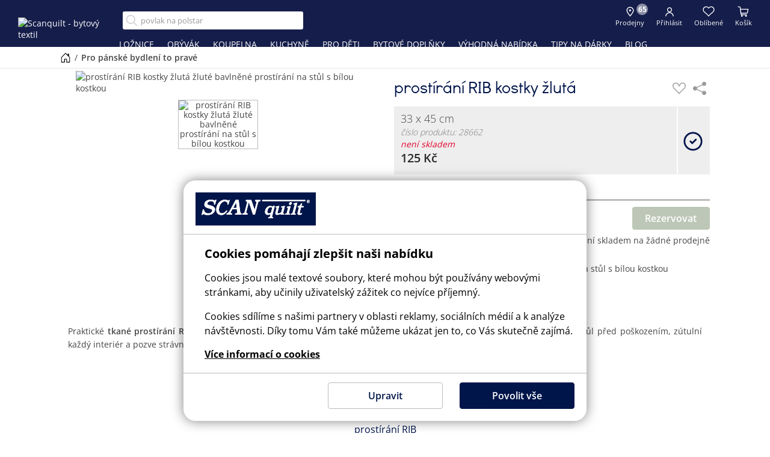

--- FILE ---
content_type: text/html; charset=utf-8
request_url: https://www.google.com/recaptcha/api2/anchor?ar=1&k=6Lce588ZAAAAAM-XHoWbfczBhBw36seSjJeq5eA4&co=aHR0cHM6Ly93d3cuc2NhbnF1aWx0LmN6OjQ0Mw..&hl=en&v=N67nZn4AqZkNcbeMu4prBgzg&size=invisible&anchor-ms=20000&execute-ms=30000&cb=363njsnk5gaj
body_size: 49601
content:
<!DOCTYPE HTML><html dir="ltr" lang="en"><head><meta http-equiv="Content-Type" content="text/html; charset=UTF-8">
<meta http-equiv="X-UA-Compatible" content="IE=edge">
<title>reCAPTCHA</title>
<style type="text/css">
/* cyrillic-ext */
@font-face {
  font-family: 'Roboto';
  font-style: normal;
  font-weight: 400;
  font-stretch: 100%;
  src: url(//fonts.gstatic.com/s/roboto/v48/KFO7CnqEu92Fr1ME7kSn66aGLdTylUAMa3GUBHMdazTgWw.woff2) format('woff2');
  unicode-range: U+0460-052F, U+1C80-1C8A, U+20B4, U+2DE0-2DFF, U+A640-A69F, U+FE2E-FE2F;
}
/* cyrillic */
@font-face {
  font-family: 'Roboto';
  font-style: normal;
  font-weight: 400;
  font-stretch: 100%;
  src: url(//fonts.gstatic.com/s/roboto/v48/KFO7CnqEu92Fr1ME7kSn66aGLdTylUAMa3iUBHMdazTgWw.woff2) format('woff2');
  unicode-range: U+0301, U+0400-045F, U+0490-0491, U+04B0-04B1, U+2116;
}
/* greek-ext */
@font-face {
  font-family: 'Roboto';
  font-style: normal;
  font-weight: 400;
  font-stretch: 100%;
  src: url(//fonts.gstatic.com/s/roboto/v48/KFO7CnqEu92Fr1ME7kSn66aGLdTylUAMa3CUBHMdazTgWw.woff2) format('woff2');
  unicode-range: U+1F00-1FFF;
}
/* greek */
@font-face {
  font-family: 'Roboto';
  font-style: normal;
  font-weight: 400;
  font-stretch: 100%;
  src: url(//fonts.gstatic.com/s/roboto/v48/KFO7CnqEu92Fr1ME7kSn66aGLdTylUAMa3-UBHMdazTgWw.woff2) format('woff2');
  unicode-range: U+0370-0377, U+037A-037F, U+0384-038A, U+038C, U+038E-03A1, U+03A3-03FF;
}
/* math */
@font-face {
  font-family: 'Roboto';
  font-style: normal;
  font-weight: 400;
  font-stretch: 100%;
  src: url(//fonts.gstatic.com/s/roboto/v48/KFO7CnqEu92Fr1ME7kSn66aGLdTylUAMawCUBHMdazTgWw.woff2) format('woff2');
  unicode-range: U+0302-0303, U+0305, U+0307-0308, U+0310, U+0312, U+0315, U+031A, U+0326-0327, U+032C, U+032F-0330, U+0332-0333, U+0338, U+033A, U+0346, U+034D, U+0391-03A1, U+03A3-03A9, U+03B1-03C9, U+03D1, U+03D5-03D6, U+03F0-03F1, U+03F4-03F5, U+2016-2017, U+2034-2038, U+203C, U+2040, U+2043, U+2047, U+2050, U+2057, U+205F, U+2070-2071, U+2074-208E, U+2090-209C, U+20D0-20DC, U+20E1, U+20E5-20EF, U+2100-2112, U+2114-2115, U+2117-2121, U+2123-214F, U+2190, U+2192, U+2194-21AE, U+21B0-21E5, U+21F1-21F2, U+21F4-2211, U+2213-2214, U+2216-22FF, U+2308-230B, U+2310, U+2319, U+231C-2321, U+2336-237A, U+237C, U+2395, U+239B-23B7, U+23D0, U+23DC-23E1, U+2474-2475, U+25AF, U+25B3, U+25B7, U+25BD, U+25C1, U+25CA, U+25CC, U+25FB, U+266D-266F, U+27C0-27FF, U+2900-2AFF, U+2B0E-2B11, U+2B30-2B4C, U+2BFE, U+3030, U+FF5B, U+FF5D, U+1D400-1D7FF, U+1EE00-1EEFF;
}
/* symbols */
@font-face {
  font-family: 'Roboto';
  font-style: normal;
  font-weight: 400;
  font-stretch: 100%;
  src: url(//fonts.gstatic.com/s/roboto/v48/KFO7CnqEu92Fr1ME7kSn66aGLdTylUAMaxKUBHMdazTgWw.woff2) format('woff2');
  unicode-range: U+0001-000C, U+000E-001F, U+007F-009F, U+20DD-20E0, U+20E2-20E4, U+2150-218F, U+2190, U+2192, U+2194-2199, U+21AF, U+21E6-21F0, U+21F3, U+2218-2219, U+2299, U+22C4-22C6, U+2300-243F, U+2440-244A, U+2460-24FF, U+25A0-27BF, U+2800-28FF, U+2921-2922, U+2981, U+29BF, U+29EB, U+2B00-2BFF, U+4DC0-4DFF, U+FFF9-FFFB, U+10140-1018E, U+10190-1019C, U+101A0, U+101D0-101FD, U+102E0-102FB, U+10E60-10E7E, U+1D2C0-1D2D3, U+1D2E0-1D37F, U+1F000-1F0FF, U+1F100-1F1AD, U+1F1E6-1F1FF, U+1F30D-1F30F, U+1F315, U+1F31C, U+1F31E, U+1F320-1F32C, U+1F336, U+1F378, U+1F37D, U+1F382, U+1F393-1F39F, U+1F3A7-1F3A8, U+1F3AC-1F3AF, U+1F3C2, U+1F3C4-1F3C6, U+1F3CA-1F3CE, U+1F3D4-1F3E0, U+1F3ED, U+1F3F1-1F3F3, U+1F3F5-1F3F7, U+1F408, U+1F415, U+1F41F, U+1F426, U+1F43F, U+1F441-1F442, U+1F444, U+1F446-1F449, U+1F44C-1F44E, U+1F453, U+1F46A, U+1F47D, U+1F4A3, U+1F4B0, U+1F4B3, U+1F4B9, U+1F4BB, U+1F4BF, U+1F4C8-1F4CB, U+1F4D6, U+1F4DA, U+1F4DF, U+1F4E3-1F4E6, U+1F4EA-1F4ED, U+1F4F7, U+1F4F9-1F4FB, U+1F4FD-1F4FE, U+1F503, U+1F507-1F50B, U+1F50D, U+1F512-1F513, U+1F53E-1F54A, U+1F54F-1F5FA, U+1F610, U+1F650-1F67F, U+1F687, U+1F68D, U+1F691, U+1F694, U+1F698, U+1F6AD, U+1F6B2, U+1F6B9-1F6BA, U+1F6BC, U+1F6C6-1F6CF, U+1F6D3-1F6D7, U+1F6E0-1F6EA, U+1F6F0-1F6F3, U+1F6F7-1F6FC, U+1F700-1F7FF, U+1F800-1F80B, U+1F810-1F847, U+1F850-1F859, U+1F860-1F887, U+1F890-1F8AD, U+1F8B0-1F8BB, U+1F8C0-1F8C1, U+1F900-1F90B, U+1F93B, U+1F946, U+1F984, U+1F996, U+1F9E9, U+1FA00-1FA6F, U+1FA70-1FA7C, U+1FA80-1FA89, U+1FA8F-1FAC6, U+1FACE-1FADC, U+1FADF-1FAE9, U+1FAF0-1FAF8, U+1FB00-1FBFF;
}
/* vietnamese */
@font-face {
  font-family: 'Roboto';
  font-style: normal;
  font-weight: 400;
  font-stretch: 100%;
  src: url(//fonts.gstatic.com/s/roboto/v48/KFO7CnqEu92Fr1ME7kSn66aGLdTylUAMa3OUBHMdazTgWw.woff2) format('woff2');
  unicode-range: U+0102-0103, U+0110-0111, U+0128-0129, U+0168-0169, U+01A0-01A1, U+01AF-01B0, U+0300-0301, U+0303-0304, U+0308-0309, U+0323, U+0329, U+1EA0-1EF9, U+20AB;
}
/* latin-ext */
@font-face {
  font-family: 'Roboto';
  font-style: normal;
  font-weight: 400;
  font-stretch: 100%;
  src: url(//fonts.gstatic.com/s/roboto/v48/KFO7CnqEu92Fr1ME7kSn66aGLdTylUAMa3KUBHMdazTgWw.woff2) format('woff2');
  unicode-range: U+0100-02BA, U+02BD-02C5, U+02C7-02CC, U+02CE-02D7, U+02DD-02FF, U+0304, U+0308, U+0329, U+1D00-1DBF, U+1E00-1E9F, U+1EF2-1EFF, U+2020, U+20A0-20AB, U+20AD-20C0, U+2113, U+2C60-2C7F, U+A720-A7FF;
}
/* latin */
@font-face {
  font-family: 'Roboto';
  font-style: normal;
  font-weight: 400;
  font-stretch: 100%;
  src: url(//fonts.gstatic.com/s/roboto/v48/KFO7CnqEu92Fr1ME7kSn66aGLdTylUAMa3yUBHMdazQ.woff2) format('woff2');
  unicode-range: U+0000-00FF, U+0131, U+0152-0153, U+02BB-02BC, U+02C6, U+02DA, U+02DC, U+0304, U+0308, U+0329, U+2000-206F, U+20AC, U+2122, U+2191, U+2193, U+2212, U+2215, U+FEFF, U+FFFD;
}
/* cyrillic-ext */
@font-face {
  font-family: 'Roboto';
  font-style: normal;
  font-weight: 500;
  font-stretch: 100%;
  src: url(//fonts.gstatic.com/s/roboto/v48/KFO7CnqEu92Fr1ME7kSn66aGLdTylUAMa3GUBHMdazTgWw.woff2) format('woff2');
  unicode-range: U+0460-052F, U+1C80-1C8A, U+20B4, U+2DE0-2DFF, U+A640-A69F, U+FE2E-FE2F;
}
/* cyrillic */
@font-face {
  font-family: 'Roboto';
  font-style: normal;
  font-weight: 500;
  font-stretch: 100%;
  src: url(//fonts.gstatic.com/s/roboto/v48/KFO7CnqEu92Fr1ME7kSn66aGLdTylUAMa3iUBHMdazTgWw.woff2) format('woff2');
  unicode-range: U+0301, U+0400-045F, U+0490-0491, U+04B0-04B1, U+2116;
}
/* greek-ext */
@font-face {
  font-family: 'Roboto';
  font-style: normal;
  font-weight: 500;
  font-stretch: 100%;
  src: url(//fonts.gstatic.com/s/roboto/v48/KFO7CnqEu92Fr1ME7kSn66aGLdTylUAMa3CUBHMdazTgWw.woff2) format('woff2');
  unicode-range: U+1F00-1FFF;
}
/* greek */
@font-face {
  font-family: 'Roboto';
  font-style: normal;
  font-weight: 500;
  font-stretch: 100%;
  src: url(//fonts.gstatic.com/s/roboto/v48/KFO7CnqEu92Fr1ME7kSn66aGLdTylUAMa3-UBHMdazTgWw.woff2) format('woff2');
  unicode-range: U+0370-0377, U+037A-037F, U+0384-038A, U+038C, U+038E-03A1, U+03A3-03FF;
}
/* math */
@font-face {
  font-family: 'Roboto';
  font-style: normal;
  font-weight: 500;
  font-stretch: 100%;
  src: url(//fonts.gstatic.com/s/roboto/v48/KFO7CnqEu92Fr1ME7kSn66aGLdTylUAMawCUBHMdazTgWw.woff2) format('woff2');
  unicode-range: U+0302-0303, U+0305, U+0307-0308, U+0310, U+0312, U+0315, U+031A, U+0326-0327, U+032C, U+032F-0330, U+0332-0333, U+0338, U+033A, U+0346, U+034D, U+0391-03A1, U+03A3-03A9, U+03B1-03C9, U+03D1, U+03D5-03D6, U+03F0-03F1, U+03F4-03F5, U+2016-2017, U+2034-2038, U+203C, U+2040, U+2043, U+2047, U+2050, U+2057, U+205F, U+2070-2071, U+2074-208E, U+2090-209C, U+20D0-20DC, U+20E1, U+20E5-20EF, U+2100-2112, U+2114-2115, U+2117-2121, U+2123-214F, U+2190, U+2192, U+2194-21AE, U+21B0-21E5, U+21F1-21F2, U+21F4-2211, U+2213-2214, U+2216-22FF, U+2308-230B, U+2310, U+2319, U+231C-2321, U+2336-237A, U+237C, U+2395, U+239B-23B7, U+23D0, U+23DC-23E1, U+2474-2475, U+25AF, U+25B3, U+25B7, U+25BD, U+25C1, U+25CA, U+25CC, U+25FB, U+266D-266F, U+27C0-27FF, U+2900-2AFF, U+2B0E-2B11, U+2B30-2B4C, U+2BFE, U+3030, U+FF5B, U+FF5D, U+1D400-1D7FF, U+1EE00-1EEFF;
}
/* symbols */
@font-face {
  font-family: 'Roboto';
  font-style: normal;
  font-weight: 500;
  font-stretch: 100%;
  src: url(//fonts.gstatic.com/s/roboto/v48/KFO7CnqEu92Fr1ME7kSn66aGLdTylUAMaxKUBHMdazTgWw.woff2) format('woff2');
  unicode-range: U+0001-000C, U+000E-001F, U+007F-009F, U+20DD-20E0, U+20E2-20E4, U+2150-218F, U+2190, U+2192, U+2194-2199, U+21AF, U+21E6-21F0, U+21F3, U+2218-2219, U+2299, U+22C4-22C6, U+2300-243F, U+2440-244A, U+2460-24FF, U+25A0-27BF, U+2800-28FF, U+2921-2922, U+2981, U+29BF, U+29EB, U+2B00-2BFF, U+4DC0-4DFF, U+FFF9-FFFB, U+10140-1018E, U+10190-1019C, U+101A0, U+101D0-101FD, U+102E0-102FB, U+10E60-10E7E, U+1D2C0-1D2D3, U+1D2E0-1D37F, U+1F000-1F0FF, U+1F100-1F1AD, U+1F1E6-1F1FF, U+1F30D-1F30F, U+1F315, U+1F31C, U+1F31E, U+1F320-1F32C, U+1F336, U+1F378, U+1F37D, U+1F382, U+1F393-1F39F, U+1F3A7-1F3A8, U+1F3AC-1F3AF, U+1F3C2, U+1F3C4-1F3C6, U+1F3CA-1F3CE, U+1F3D4-1F3E0, U+1F3ED, U+1F3F1-1F3F3, U+1F3F5-1F3F7, U+1F408, U+1F415, U+1F41F, U+1F426, U+1F43F, U+1F441-1F442, U+1F444, U+1F446-1F449, U+1F44C-1F44E, U+1F453, U+1F46A, U+1F47D, U+1F4A3, U+1F4B0, U+1F4B3, U+1F4B9, U+1F4BB, U+1F4BF, U+1F4C8-1F4CB, U+1F4D6, U+1F4DA, U+1F4DF, U+1F4E3-1F4E6, U+1F4EA-1F4ED, U+1F4F7, U+1F4F9-1F4FB, U+1F4FD-1F4FE, U+1F503, U+1F507-1F50B, U+1F50D, U+1F512-1F513, U+1F53E-1F54A, U+1F54F-1F5FA, U+1F610, U+1F650-1F67F, U+1F687, U+1F68D, U+1F691, U+1F694, U+1F698, U+1F6AD, U+1F6B2, U+1F6B9-1F6BA, U+1F6BC, U+1F6C6-1F6CF, U+1F6D3-1F6D7, U+1F6E0-1F6EA, U+1F6F0-1F6F3, U+1F6F7-1F6FC, U+1F700-1F7FF, U+1F800-1F80B, U+1F810-1F847, U+1F850-1F859, U+1F860-1F887, U+1F890-1F8AD, U+1F8B0-1F8BB, U+1F8C0-1F8C1, U+1F900-1F90B, U+1F93B, U+1F946, U+1F984, U+1F996, U+1F9E9, U+1FA00-1FA6F, U+1FA70-1FA7C, U+1FA80-1FA89, U+1FA8F-1FAC6, U+1FACE-1FADC, U+1FADF-1FAE9, U+1FAF0-1FAF8, U+1FB00-1FBFF;
}
/* vietnamese */
@font-face {
  font-family: 'Roboto';
  font-style: normal;
  font-weight: 500;
  font-stretch: 100%;
  src: url(//fonts.gstatic.com/s/roboto/v48/KFO7CnqEu92Fr1ME7kSn66aGLdTylUAMa3OUBHMdazTgWw.woff2) format('woff2');
  unicode-range: U+0102-0103, U+0110-0111, U+0128-0129, U+0168-0169, U+01A0-01A1, U+01AF-01B0, U+0300-0301, U+0303-0304, U+0308-0309, U+0323, U+0329, U+1EA0-1EF9, U+20AB;
}
/* latin-ext */
@font-face {
  font-family: 'Roboto';
  font-style: normal;
  font-weight: 500;
  font-stretch: 100%;
  src: url(//fonts.gstatic.com/s/roboto/v48/KFO7CnqEu92Fr1ME7kSn66aGLdTylUAMa3KUBHMdazTgWw.woff2) format('woff2');
  unicode-range: U+0100-02BA, U+02BD-02C5, U+02C7-02CC, U+02CE-02D7, U+02DD-02FF, U+0304, U+0308, U+0329, U+1D00-1DBF, U+1E00-1E9F, U+1EF2-1EFF, U+2020, U+20A0-20AB, U+20AD-20C0, U+2113, U+2C60-2C7F, U+A720-A7FF;
}
/* latin */
@font-face {
  font-family: 'Roboto';
  font-style: normal;
  font-weight: 500;
  font-stretch: 100%;
  src: url(//fonts.gstatic.com/s/roboto/v48/KFO7CnqEu92Fr1ME7kSn66aGLdTylUAMa3yUBHMdazQ.woff2) format('woff2');
  unicode-range: U+0000-00FF, U+0131, U+0152-0153, U+02BB-02BC, U+02C6, U+02DA, U+02DC, U+0304, U+0308, U+0329, U+2000-206F, U+20AC, U+2122, U+2191, U+2193, U+2212, U+2215, U+FEFF, U+FFFD;
}
/* cyrillic-ext */
@font-face {
  font-family: 'Roboto';
  font-style: normal;
  font-weight: 900;
  font-stretch: 100%;
  src: url(//fonts.gstatic.com/s/roboto/v48/KFO7CnqEu92Fr1ME7kSn66aGLdTylUAMa3GUBHMdazTgWw.woff2) format('woff2');
  unicode-range: U+0460-052F, U+1C80-1C8A, U+20B4, U+2DE0-2DFF, U+A640-A69F, U+FE2E-FE2F;
}
/* cyrillic */
@font-face {
  font-family: 'Roboto';
  font-style: normal;
  font-weight: 900;
  font-stretch: 100%;
  src: url(//fonts.gstatic.com/s/roboto/v48/KFO7CnqEu92Fr1ME7kSn66aGLdTylUAMa3iUBHMdazTgWw.woff2) format('woff2');
  unicode-range: U+0301, U+0400-045F, U+0490-0491, U+04B0-04B1, U+2116;
}
/* greek-ext */
@font-face {
  font-family: 'Roboto';
  font-style: normal;
  font-weight: 900;
  font-stretch: 100%;
  src: url(//fonts.gstatic.com/s/roboto/v48/KFO7CnqEu92Fr1ME7kSn66aGLdTylUAMa3CUBHMdazTgWw.woff2) format('woff2');
  unicode-range: U+1F00-1FFF;
}
/* greek */
@font-face {
  font-family: 'Roboto';
  font-style: normal;
  font-weight: 900;
  font-stretch: 100%;
  src: url(//fonts.gstatic.com/s/roboto/v48/KFO7CnqEu92Fr1ME7kSn66aGLdTylUAMa3-UBHMdazTgWw.woff2) format('woff2');
  unicode-range: U+0370-0377, U+037A-037F, U+0384-038A, U+038C, U+038E-03A1, U+03A3-03FF;
}
/* math */
@font-face {
  font-family: 'Roboto';
  font-style: normal;
  font-weight: 900;
  font-stretch: 100%;
  src: url(//fonts.gstatic.com/s/roboto/v48/KFO7CnqEu92Fr1ME7kSn66aGLdTylUAMawCUBHMdazTgWw.woff2) format('woff2');
  unicode-range: U+0302-0303, U+0305, U+0307-0308, U+0310, U+0312, U+0315, U+031A, U+0326-0327, U+032C, U+032F-0330, U+0332-0333, U+0338, U+033A, U+0346, U+034D, U+0391-03A1, U+03A3-03A9, U+03B1-03C9, U+03D1, U+03D5-03D6, U+03F0-03F1, U+03F4-03F5, U+2016-2017, U+2034-2038, U+203C, U+2040, U+2043, U+2047, U+2050, U+2057, U+205F, U+2070-2071, U+2074-208E, U+2090-209C, U+20D0-20DC, U+20E1, U+20E5-20EF, U+2100-2112, U+2114-2115, U+2117-2121, U+2123-214F, U+2190, U+2192, U+2194-21AE, U+21B0-21E5, U+21F1-21F2, U+21F4-2211, U+2213-2214, U+2216-22FF, U+2308-230B, U+2310, U+2319, U+231C-2321, U+2336-237A, U+237C, U+2395, U+239B-23B7, U+23D0, U+23DC-23E1, U+2474-2475, U+25AF, U+25B3, U+25B7, U+25BD, U+25C1, U+25CA, U+25CC, U+25FB, U+266D-266F, U+27C0-27FF, U+2900-2AFF, U+2B0E-2B11, U+2B30-2B4C, U+2BFE, U+3030, U+FF5B, U+FF5D, U+1D400-1D7FF, U+1EE00-1EEFF;
}
/* symbols */
@font-face {
  font-family: 'Roboto';
  font-style: normal;
  font-weight: 900;
  font-stretch: 100%;
  src: url(//fonts.gstatic.com/s/roboto/v48/KFO7CnqEu92Fr1ME7kSn66aGLdTylUAMaxKUBHMdazTgWw.woff2) format('woff2');
  unicode-range: U+0001-000C, U+000E-001F, U+007F-009F, U+20DD-20E0, U+20E2-20E4, U+2150-218F, U+2190, U+2192, U+2194-2199, U+21AF, U+21E6-21F0, U+21F3, U+2218-2219, U+2299, U+22C4-22C6, U+2300-243F, U+2440-244A, U+2460-24FF, U+25A0-27BF, U+2800-28FF, U+2921-2922, U+2981, U+29BF, U+29EB, U+2B00-2BFF, U+4DC0-4DFF, U+FFF9-FFFB, U+10140-1018E, U+10190-1019C, U+101A0, U+101D0-101FD, U+102E0-102FB, U+10E60-10E7E, U+1D2C0-1D2D3, U+1D2E0-1D37F, U+1F000-1F0FF, U+1F100-1F1AD, U+1F1E6-1F1FF, U+1F30D-1F30F, U+1F315, U+1F31C, U+1F31E, U+1F320-1F32C, U+1F336, U+1F378, U+1F37D, U+1F382, U+1F393-1F39F, U+1F3A7-1F3A8, U+1F3AC-1F3AF, U+1F3C2, U+1F3C4-1F3C6, U+1F3CA-1F3CE, U+1F3D4-1F3E0, U+1F3ED, U+1F3F1-1F3F3, U+1F3F5-1F3F7, U+1F408, U+1F415, U+1F41F, U+1F426, U+1F43F, U+1F441-1F442, U+1F444, U+1F446-1F449, U+1F44C-1F44E, U+1F453, U+1F46A, U+1F47D, U+1F4A3, U+1F4B0, U+1F4B3, U+1F4B9, U+1F4BB, U+1F4BF, U+1F4C8-1F4CB, U+1F4D6, U+1F4DA, U+1F4DF, U+1F4E3-1F4E6, U+1F4EA-1F4ED, U+1F4F7, U+1F4F9-1F4FB, U+1F4FD-1F4FE, U+1F503, U+1F507-1F50B, U+1F50D, U+1F512-1F513, U+1F53E-1F54A, U+1F54F-1F5FA, U+1F610, U+1F650-1F67F, U+1F687, U+1F68D, U+1F691, U+1F694, U+1F698, U+1F6AD, U+1F6B2, U+1F6B9-1F6BA, U+1F6BC, U+1F6C6-1F6CF, U+1F6D3-1F6D7, U+1F6E0-1F6EA, U+1F6F0-1F6F3, U+1F6F7-1F6FC, U+1F700-1F7FF, U+1F800-1F80B, U+1F810-1F847, U+1F850-1F859, U+1F860-1F887, U+1F890-1F8AD, U+1F8B0-1F8BB, U+1F8C0-1F8C1, U+1F900-1F90B, U+1F93B, U+1F946, U+1F984, U+1F996, U+1F9E9, U+1FA00-1FA6F, U+1FA70-1FA7C, U+1FA80-1FA89, U+1FA8F-1FAC6, U+1FACE-1FADC, U+1FADF-1FAE9, U+1FAF0-1FAF8, U+1FB00-1FBFF;
}
/* vietnamese */
@font-face {
  font-family: 'Roboto';
  font-style: normal;
  font-weight: 900;
  font-stretch: 100%;
  src: url(//fonts.gstatic.com/s/roboto/v48/KFO7CnqEu92Fr1ME7kSn66aGLdTylUAMa3OUBHMdazTgWw.woff2) format('woff2');
  unicode-range: U+0102-0103, U+0110-0111, U+0128-0129, U+0168-0169, U+01A0-01A1, U+01AF-01B0, U+0300-0301, U+0303-0304, U+0308-0309, U+0323, U+0329, U+1EA0-1EF9, U+20AB;
}
/* latin-ext */
@font-face {
  font-family: 'Roboto';
  font-style: normal;
  font-weight: 900;
  font-stretch: 100%;
  src: url(//fonts.gstatic.com/s/roboto/v48/KFO7CnqEu92Fr1ME7kSn66aGLdTylUAMa3KUBHMdazTgWw.woff2) format('woff2');
  unicode-range: U+0100-02BA, U+02BD-02C5, U+02C7-02CC, U+02CE-02D7, U+02DD-02FF, U+0304, U+0308, U+0329, U+1D00-1DBF, U+1E00-1E9F, U+1EF2-1EFF, U+2020, U+20A0-20AB, U+20AD-20C0, U+2113, U+2C60-2C7F, U+A720-A7FF;
}
/* latin */
@font-face {
  font-family: 'Roboto';
  font-style: normal;
  font-weight: 900;
  font-stretch: 100%;
  src: url(//fonts.gstatic.com/s/roboto/v48/KFO7CnqEu92Fr1ME7kSn66aGLdTylUAMa3yUBHMdazQ.woff2) format('woff2');
  unicode-range: U+0000-00FF, U+0131, U+0152-0153, U+02BB-02BC, U+02C6, U+02DA, U+02DC, U+0304, U+0308, U+0329, U+2000-206F, U+20AC, U+2122, U+2191, U+2193, U+2212, U+2215, U+FEFF, U+FFFD;
}

</style>
<link rel="stylesheet" type="text/css" href="https://www.gstatic.com/recaptcha/releases/N67nZn4AqZkNcbeMu4prBgzg/styles__ltr.css">
<script nonce="tZ2S6TCZDjhItH9j-1THAg" type="text/javascript">window['__recaptcha_api'] = 'https://www.google.com/recaptcha/api2/';</script>
<script type="text/javascript" src="https://www.gstatic.com/recaptcha/releases/N67nZn4AqZkNcbeMu4prBgzg/recaptcha__en.js" nonce="tZ2S6TCZDjhItH9j-1THAg">
      
    </script></head>
<body><div id="rc-anchor-alert" class="rc-anchor-alert"></div>
<input type="hidden" id="recaptcha-token" value="[base64]">
<script type="text/javascript" nonce="tZ2S6TCZDjhItH9j-1THAg">
      recaptcha.anchor.Main.init("[\x22ainput\x22,[\x22bgdata\x22,\x22\x22,\[base64]/[base64]/[base64]/bmV3IHJbeF0oY1swXSk6RT09Mj9uZXcgclt4XShjWzBdLGNbMV0pOkU9PTM/bmV3IHJbeF0oY1swXSxjWzFdLGNbMl0pOkU9PTQ/[base64]/[base64]/[base64]/[base64]/[base64]/[base64]/[base64]/[base64]\x22,\[base64]\\u003d\\u003d\x22,\x22HC53wpo9TsKFbMKnKQDDj3XDrMKULsO9QMOvWsKxXGFCw6ISwpsvw4RbYsOBw5HCt13DlsOtw6fCj8Kyw4DCr8Kcw6XCkMO+w6/DiDRvTnt3c8K+wp4eX2jCjQfDoDLCk8K6EcK4w60YfcKxAsK5ecKOYEFSNcOYNGtoPyfCoTvDtBlBM8Ovw5DDpsOuw6YjAWzDgHoqwrDDlDXCs0Bdwp/DmMKaHDbDg1PCoMOFOHPDnnnCicOxPsObVcKuw53Dl8Kkwos5w4rCucONfCnCpyDCjUXCk1Npw77DoFAFfnIXCcO+TcKpw5XDmcKEAsOOwqkINMO6wrTDtMKWw4fDlsKEwofCoAbCggrCuGphIFzDug/ChADChcOBMcKgRVw/JUvCisOIPVTDuMO+w7HDocOBHTIIwpPDlQDDl8KYw65pw6c0FsKfC8K6cMK6AwPDgk3ChcOkJE5aw4NpwqtLwrHDulsFYFc/JcOfw7FNawXCncKQV8K4B8Kfw51rw7PDvB7CvlnChQLDpMKVLcKNPWprPCJadcKTBsOgEcO3OXQRw6nCgm/DqcOqXMKVwpnCgsOtwqpsecKYwp3Csx/CgMKRwq3CjCFrwpt8w6bCvsKxw47ClH3Dmz82wqvCrcKgw7YcwpXDuSMOwrDCrUhZNsOkCMO3w4dMw7d2w57CuMOEAAl5w6JPw73ChUrDgFvDpGXDg2wQw61iYsKTZX/DjBIMZXIvR8KUwpLCkBB1w4/Dh8OPw4zDhGpzJVUPw6LDskjDvWE/Cjl7XsKXwo4wasOkw57DsBsGPcOOwqvCo8KYfcOPCcOEwrxaZ8OIKQg6cMOsw6XCicKtwr97w5U2QW7CtQHDscKQw6bDpsOvMxFGf3oPMHHDnUfCrwvDjAR/[base64]/cAnDt8Omwq3Cu1dDwrUoRsKLw7hPUMOIMU7DumrCljYJAcKRaXLDh8KawqrCrwnDrzrCq8KLf3FJwpjCtDzCi37CgCB4I8KKWMO6BWrDp8KIwqPDnsK6cSzCtXU6J8OhC8OFwqlGw6zCk8O7CMKjw6TCqhfCog/[base64]/CtQTDtlnDiBnCtWlZY3okwrLCmDvDgsKHHjYzADrCscKARAnCshDDsivCkcOOw6fDtcKXAUvDqSgOwrEiw4hkwoRbwogZacK0CmpYJgrCocKMw5FVw6ApIcKQwqJsw7nDr3/[base64]/[base64]/[base64]/CjmnDqMKUw4vClMKJRsKRw5/CqmEXIy09WcOpLFJ8EcKpQ8O0D2Urwp3Cq8OZUcKOWHQ1wp3DmX0FwoIeWMK8wq/CjUgCw60MD8Kpw5bCh8OMw77CncK5NMKqax5yKyHDkMOlw4Q/wrVVYnYBw4bDhlLDssK+w7XCrsOCwpvCq8Ojwr81c8KAcgDCsWfDusOXwqpxM8KZD3TCuwHDisOZw67DhMKjdh3CscKjPg/CgkwldMOAwonDo8Knw6kiEmFuR0nCg8Kpw6AVfMOzNULDgMKdQnrCjcOMw7lLaMKJMcK9VcK4DMKpwrpPw5/CsigVwoVqw5HDpzpvwo7CkH4zworDol1AIMOswppRw5fDq37Ch28fwp7CicOJw43Ct8Kpw5JhMU5TZ0XCgTZZe8KqS0TDqsKlOTdKbcOtwrc/JAMGW8OZw6zDiALDncOFRsO5dsO3AsKQw7dYXA04fyUzWSBnwovDvG0VIBtNw7xkw54zw5DDtRZ5dhZlBVzDiMKvw6xWdzg2D8OgwpXDiAfDncOVIUfDozd4EiJQwqzDvzwYwpEfSRPCocK9wrfCrQrDhCnCkigfw4LDlsKcw5Ydw7p5RWjCiMKjw6/Ds8KhWMO+LMOwwqxvw6oaXQTDvMKHwrDCrggpZ1DCnsOqV8K2w5hwwr3Cu2QWCMOIEsKuZUHCrmkENEfDhFXCpcObwrcBdsKdbMK5woVKNsKePcOBw43CqGXCrcOiw7UDTsOAZxdpCMOFw6nChcOhw7zDmXNMw6pdwr/[base64]/Dvk3CqToxwofCgE5PTWhzVHTDsBMdO8OlVFfCh8OhVsOSwoAjGMKCwpLCgsO8w4/[base64]/[base64]/[base64]/DtcOawpbColnDoCxfwpdKS8O9TsO3wojClcKfwqXCiFrCocOZcsK+eMKbwq/DnENmMUF5ecK1bcKgIcKpwqnCjsO5w7kcw4ZMw6XCjAUvw4zCkgHDqSTCm2jClE8Jw5fDjsKEE8KwwqdJNEU9wojDlcO8B3vCjV1EwowDwrRkPMKCSmAFZcKPHnnDpTF9wogtwoPCuMO5bsK+K8O6wqJSw4jCrcK6Z8K3dMKsa8KJbVg6wrDCisKuCR/Ck2/DpsKJWW0eTA9HGiPCusKgZMO7w4ZFMMK2w4FDOmfCnjjCsV7CvmfCv8OCDxLDoMOqT8KHw4cOQ8KrcDHCssOXLwcVB8KSP34zwpdSWsODWhHDmcKpwrLCmBU2Q8K3WUhgwp45wqzCgcOULcO7bsONw7kHwovClcK9wrjDsyA/[base64]/DiEAbw5nDn8KYAcKYWBoAcRHDjiQHScKDw77DuUYya2RiA17Ck0LDtjY3woYkFkrCujXDhW1EOsO4w4/CjG7DhcKeeHdCwrpkfmRkw4vDlMOiw7kSwp0CwqBSwqHDryVNeE3CrFAgacKjMcKWwpfDmxfDhx/CjiIQcMKpwpJ2BmPCn8OUwoPCognClsOJwpfDnElpGXjDmQbCgsKiwrxsw5fCgnJvwpfDrmAPw73DrRYeMsKqRcKKBsK6wrROw6rDtsKMb1rCkhrCjgDCt2/Crh/DuEjDphHCrsKjQ8KpY8KhNsK4dmDCrG5BwrDCvGoFOVoZIQHDjz/CtxzCrsK0UUxsw6tqwqgAw5LDgMOrJ2QKw6zDuMK+w7jDusOIwqjDqcOVIljCkRNKDsK6wprDsEknwptzT0vChAllwqHCkcKiITXCv8K/a8Oww77DrzNJEcKbwrfDvD5sD8O4w7IVw5R2w6fDtxrDiR50G8Obw6h9wrIew4pva8ODbR7DoMKZw6Ire8KtYMKsKXjDtcKdHwAqw7wPw57CucKIQwnCk8OJWsOdZ8K/P8OWVMK5PcOkwpLCiFVKwpV7ccOxOMKiwr0Bw5NKIMOuR8KgWMOUIMKcw5E5CEPCjXDDk8ONwqbDjsOrT8Kqw6fDpcOQw7ZHFsOmJMOPw4p9wp91w5MFwq5Ew5DCscO/w4PDl21Ea8KJNsKZw51EwqbCpsKew7JGUQUEw7LDlUlwDSbCqk4sK8Ktw4MRwpDCqxRYw6XDjG/Dj8OewrLDkMOLw5/CkMOxwolGaMKjPgfChsOnH8KPV8KpwpAjwpPDsl48wpjDpFVsw6XDoS5ZZiLCi3nCl8Kow7/[base64]/Cl8KfwobCicKmw6ILTsOZWcOlw7/[base64]/YnZOw7paw54bw7/DswspwqbCscOow4UjKMOpAMKxwq46wojDkUDDsMKHwqHDgcKnwpBSecO/w6cBUsOjwqnDnsKRwpFCasKfw7BawovCjgDCmsK1wpVJOcKGdXtlwp/CosKNA8K6QlpNfMOgw75uU8KZcMKrw4cLGTw5R8O/M8OKwph1N8KqTMKtwrQLw4LDkjfCq8O1w6jCiiPDvsOrAh7DvcKgSMKCIsOVw6zDvwVpOcKfwqDDvsKfPcOhwqkXw4PCjzchw4Y7VsK8wpPCt8OfYsOGYkbCr34OWRlsUwnCqB/[base64]/wqdHR8OyDRhlw4bCtcOLwqzCoT0LBT7CsAB9ecKeYDPDjAXDkWbDu8K5c8KbwozCi8OJdcK8UGLCosKVwqNBw4FLbsOnwp3CuxnCq8O/[base64]/wobDqnjCumUaHsOAaXPDpcOYIVLCiMKbOcOww6FSLmbCgjBcdxzDgkJmwqVNwoHDvUJSw4xeCsKHSxQQBcOKw65Qwp8PZFVjLsOJw70Nd8KIesKzW8O3QyDCu8K/w6R7w6/DssOUw6/Dr8OVch/ChMOqAsOVc8KkJVfCgRDCo8OJw7XCiMOew4VMwqPDhsOdw4PDuMODUWFlF8K/w5x6wpDCvCFxeHbCrlYZDsK9w43CrcOWwo8/QsKQZcOvQMKVwrvCph5BcsOXw4/DiAPDv8OsQCYOwqTDrhFxIMOsZlnCtsKzw5gbwp93wpnDmjFdw6rDmcOHwqDDv1BAwrrDosO5PkZswobDr8KUccKWwqx1egpTwpsuwpjDt1ICwoXCogVZXBLDvS/CmwvDusKWCsOYwp8yMwjCmx/DviPCpgLDumEDwoJzwoxzwoPCpj7DnBfCt8OaUSnCrkvDssOrKcKsZl9xDm7DmCs/wrbCo8KnwqDCj8K9wrzDrzHDn2fDjHjCkiDDkMKWcsKkwrgQw6xfT2lZwoTCqEccw70gJAVqw5BsFsKSPwvCo1tVwqItYsKfAsKEwoE0w6bDj8O4QMO0B8OEWFgcw4nDpMK7G0VYVcKywpUWwpzCvCXDq0HCosKswqwUJzwjQikEwqJwwoE/[base64]/DmsOPacOMw5HDqcOKw7zDtRUkXcOncFbDocORwossw67Dg8K1JsKNZxrCgC7CmGoxwrnCicKHw7huO3QvBcONLA/[base64]/CrcOlwo97bzjDmcKMSmjCsjsgw4dYIzt0JgFGw6rDq8O7w7rDgMK2wrvDjh/CvFRPX8OYwoVpb8KRbhzCpj5WwqvCjsK9wr3DkMOPw7TDhAzClBrDt8OHwrgiwqzCnsOGf2tVSMKiwp7DiFTDtRDCjALCm8KwIDRmNFsMbFFdw5otw6FTwp/CqcKawqVQwo3DumzCjnfDswkqJ8KEEAMKC8OXGsOtwozDosKeLXhcwr3DhcK6wopPw4/CssO5f1zDu8OYdQvDvToMwokGGcKPJHYfw5oCwodZwqjDtxfDmFdKw4XCvMK5w5xHBcOjwp/DqcOFwqHDsQfDsHoTYEjCrsK9VVprwrthw4xHw5HDnlQBGsKTFWI5dADCrcK1wrLCr1sRw4txHQIvWiE/w5VJExMLw7Vcw4gqJARZwpfDtMKaw5jCvsKXwrNHHsODwp/CusK8bUDDilPDm8OSB8O8J8KWw6DDrsO8Q1x2RGrCv34IKcOmbsK8aW8nTjYhwrVtw7vCmsK/[base64]/CsXDCscOjw68GE0g/w6EXT2Buw41RcMOee23Dp8KDSmnCuMK6SMKwGD3CkAbCtsORw5fDkMOJEQUow4Vfwok2OEdDZsObT8Kmw7DCg8OmBTbDmcOvwpdewokRw6QGwq3Cq8KJPcOlw4DDrTLCnWXCrMOtAMK4JmsTw5TDlcOiw5XCqRhMw5/CisKPw64POcOnMcOfAsOxDDxMd8KYw53Cj1sKWMOtbXE6YizCqELDlcKxS1dlw6PCv19ywrg7IAvDu3tywpzDmwHCvXRnZGZqw5jCv0xUXMKpwpkowp/[base64]/ClsKBRE5Zw73CvcO8EHDDscOONMKkA8OJw6t8wqNnYsKXw7TDq8OyUMODHSzCrkjCuMOrw6gPwo9AwolYw4LCs1jDv0DCqwLCgjbDr8OoTsO2wo/CqsONwo/DssODw5LDsUs4BcK/eTXDkhAsw5TClGhTw6dMGE/DvTvCtHbDo8OhdsObBsKfB8KnTiBwXS8PwpMgG8KZw4TDuXoUw6sRw4fDkcKpfMOfw7pOw7TDuzXCuzJZJy3Dl23CiWo/w5FKw6RYRk/DnsOywpLCoMKYw44pw5jDtMOPw7howpoHCcOUKsO4PcKOScO1wrPCosOvwojDj8KxHB1gLhMjwqTDisKJGAjCmHN6L8OYP8Okw5rCj8KuG8OYUsKvw5XDmsOywqTCjMO4GyEMwrtiwrhAL8KNIMK/[base64]/DkMKew7HDksKCw67DscONXcKvwr86w4DCmGTCmMOcXsOsYcK4SF/[base64]/DusOBw5ZEwqrCsnwzIDxQw67CnkfCgQomHmEFEMOmVsKpYVjDqMOtHjQ6Uz/DqkHDtsOuw4ohw43DmMO/wpdYw6AvwrTDjBnDqMKHEH/CjF/DqVkQw4XCk8KVw4M4BsO/w4LCoQI3w7XCnsOVwq8Vw5rDt35vD8OcXA7DvMKnAcO/[base64]/CucOlbMOvw4tKw7fCicK2TMOew4rDqMKHYhLDucKPY8OpwqTDs3xRwrEVw5DDscK4bVcKwoPDsDoIw5PDhWXCq1kNFF3Cm8KKw43CkTZyw5bDn8OLOUldw4/DtCwqwqrCnm4EwrvCs8KTbMKDw6BXw5I3c8OeEjLCq8KFb8OzeizDkWFqBHRrFHbDh1ROJXbDiMOpV1Ujw7ZZwr8tL1swAcORwo/[base64]/w7diwodQw7vCusOqwo4aB0bDtcK5JwzCkF0jwrVVwqPCjcKAIMOtw45xw7/CihVmKcOGw6vDrknDtBzDhsK8w5tewrd2Gw9MwrnDi8Ogw73CqS93w5bDp8OKwrdvdnxGwr3DiiDCuDtJw6XDlwLDiWlmw4vDgibDk28Uw43CqjvDnMOoJsKjBcOlwoPDh0TCssO/[base64]/dMKXw77DiTIqFRR/w6PDhsO7VWXDhsKqwoVGWcOXw7YDwoTCjzPCkMO+SiFVKQJ5QMKxbCATw4/Cry3DqFDCoHHCqcKuw6/CnHVxbSxCw73Doh8swqZBw4VTHsOWZ1vDoMKDB8KZwqxYV8Kiw4XCosK4ADfDicKswrVqw5HCvMOQdQARK8Kwwr3DpMKnwoQzJ1FHSjZywozCscKuwqjDnMKGVcOmdMOowrHDr8OAe3dpwoljw4tOUF5Uw6TCvifCnxsRUsO/w4ZDHXopwrTCnMKOBX3DmXQPcx8eUsO2QMKowqDDsMOFw4EyMMO8woHDosOEwroyClgFGcK7w61BHcKuCT/Cl0bDoHVOdMOew67CmUkFS0ABw6PDsHEOwqzDpk00dFFSKcOBVSgGw6PCo3/[base64]/H8OSw4jCqQjDtxB7w6EGw7jCtsKew5h8H1tJIcKRLMK5McO0wpdFw6TCmsKTw5JHFxE7TMONDFFUZGYzw4TDkynCtCAUfh8/w5fCoDlbw6XCjndBw7/DpybDs8KWPsK/BHAjwqzClcKkw6TDj8O4w7vDgcOiwoXDrcKgwprDkEPDh2wKw71dwpfDjF7Dh8KzDXUfThUyw4swPlBNwq01CMOHE09vCAPCrcKewrnDvsKew6FGw5R5wp5dR0fDl17CnMKfdB47woR1ecOgd8KkwoYmccKpwqAzw5ZwI1wtwqsNwog9UMO0BE/Cim7Cqw1Ew5rDicKzwoHCoMKHw43DtCXCr2LDhcKhPsKJwoHCtsOVHcO6w47CthRdwoURKcK3w70lwp1Uw5vCgcKTMMKKwrxKwrMjF3bDnsKzwpXCjTkuwrXChMK9GMOWw5Ufwr3DkC/DkcKMw7TDv8KCdAbCly3DhsKiwrkJwpLDgsO8wpNow7prPyDDjG/[base64]/Dq8OMwqXCscKeLSfCqH7DtMKHT8O6wqJCLHg4ZEDCuGV/[base64]/DqT7DjF3CnsOiwpDCi8OyQ8OzfsOPw5dAHHdqVMOFw4rCocKzE8O2C00nCsOdw78aw5DDilgdwpnDucONw6cmwp9wwoTCqTDDvB/DnGTCpcOiQMKARElrwp/DvSXDgUg7CU3CuH7DtsOpwqjDh8KAY3RYw5/[base64]/DncKAChhOw51Hwp8Uw5PDkTJTw7PDoMKnOFcdDgBHwqUnwpfDulIeSMO1YRkaw6LDrMOMDMKII3vCocKIDcK0wqjCtcOfLisDcF1OwoXCqRMKw5fCtcOpwrrDhMO1JwbCi2o2Ui0Cw4XDkcOoaSthw6PDosKoZDsVbMKdbQ1Aw6pSwplJRMKewr5qwr/CkSvCq8OSLsOoMVk/A2Iqd8Ogw4Y+SsO5wpYbwpINS1gswoHDjldbwojDj2TDp8KSP8KjwoB1QcKDGcO8esOnwrvDn25hwpXCusKvw5U7wprDtcOmw4nCtnjCg8KhwrULOzTCmsKSRUV/[base64]/DlX/Do8OEXMOBV0dswp5Aw5gBbHAHwrpkw7jCmSozw5JETMKWwp3Di8OxwrVIeMOGbS9Nw4UFRcOQw5fDr1/Cq0ENb1pcwpgWw6jCu8Kpw4rCtMKYw7LDgcOQY8OvwpjCo284JsOPbcK3w6Uvw4PDiMOKIXbDq8OhaxPCvMO+C8OLVAQCw7vCrjDCt0zDjcKjwqjCicKndVRHDMOUw6ZcGkRQwq/DiRU0csKywpDDo8KfRFrDgwpPfxvCgjDDtMKNwp7CkSPDl8Kkw6HCsTLCliDDpBxwb8OpPFsSJ1rDpCdSUWAiwrTDpMKnBm03KDnClsKbwpk1D3EYYhvDqcOUw4fCs8O0w7jCkC/CocOJw4vChAtLw4LCm8K5wqvDs8KADXvCmcKlw51kw7FiwrLDosOXw6dsw5FSOiJsNMO3RzTDggDDm8KeU8K8aMKsw4jDicK/K8K0woofHcOaPk/DqgMMw5Q4eMOeXMKMW2ocw4AkG8KxHUjDsMKQGzLDl8KkX8KkSTHCm1dWRzzCh17CjkJqFsO2V0dzw7zDgSvCvMK4wowew7o+wofDrsOtwptFanvCu8OVwpDDgjDDgcKLJsOcw4XCk3/Dj13DicOQwojDgDxdAcK9FybCo0fCocOcw7LChj4gX0vCjFXDksOmJcK1w6LDt37ComjCvR1Nw5DCqcKYT23CiRMpfgnDhsOifsKTJE/DuBfDksKOfsKuOMOYwo/[base64]/CoWVzMMOzJR1JBsKBSsKRa0s0Iy8GFcKRw7oiw51Qw5nDgMK+EMOcwp5aw6LDiE0/w5l9TsO4woYUYWszwptRUcOqw7sAJcKRwobCrMOSw58jw7wBwqdETG1EOMORw7QjHcKZwr/DvsKFw7F6esKhBw4mwo0mYMK3w5zDhBUFw4vDhGMLwqU4wrzDrcO6wr7DscKaw7XDgFx+wrvDszoVCwjCosKGw6EiOkV8L2nCqwfDp2d/wqQnwrDDu0R+wqnDshjCpUjCmMK5Pw7Du3/Cnh4dT0jDsMKiaxR5w5LDv1HDpE/DtUs1w5bDlsOUw7DDmRFmw40HUsOUbcOHw47Cn8OmfcKNZcOswo/DgMKRKsOEIcOmIsOswrPDm8Kewoddw5DDoQMNwr1owqYUwrwGwrHDjg7DrzPDp8Oiwo/CtD0+wq/DoMOGG2A/woXDoXzCuCjDnGPDk1BOwqsuw54BwrcFFiVmN1dUBcKpLsOzwodZw4PCiFg2DmMRw5LCtMO7B8OKWEwMwofDs8KZw4XCgsOzwoEJw4fDksOpF8KHw6bCscO4ZwE7w6HCr0vChyHCiRPCux/Cmn/[base64]/[base64]/[base64]/CgDA/[base64]/Di8Ofw6htwpfCoR3DiMOyw5BUWsKKRi/DuMKRwoYZEcKyKMO/wphfw6M5CcO9woZxw4QtDxXDsQsTwrtFTzrCnzR6OQTCmAnCkFEBwpwkw4/DgW1FQ8O7eMKDGCHCkMOCwobCp1JVwqDDlMOkAsOeN8Kqe1kOwpHCpcO9EcKbw414wpQbwprCrA7DuWV+agQCDsOPw4cTIMKcw4rCocKsw5IXbwFIwqbDtC3CssKdSHNoKWzCpnDDoys4MV5TwqDDiUFBI8K/WsK6eUbCicKNwqnCvDHDj8KZUWrDiMO/wrpow5JNZwF+C3TDosOLSMOva2cOFsO5w7UUwrLDlg7CnFE5wrLDpcOzPsKXTHPDtBQvw4N6wqLCn8KqSmTDukt1EsKEwo7DkcObQMOpw5jCqEzDti8UVcKpMyJzbcKXc8Klw40aw5Avwr7Cv8OjwqHDh1g3wp/Cr3BmWsOEwq84A8O+AkAjcMOxw57DicOzw6XCmWXCksKewovDvULDi1TDrDnDs8K7JW3DjzDCnxPDliZ+w7dUwo9swpjDtGIGwrrCnWtSwrHDmS/Cj0XCuEfDuMK6w6how6jDisKnORzDpFrCmxtOMkbCu8O9wpjCncKjPMKtw5JkwpDDhzF0w5nCnEMAesKMw6/Dm8K/[base64]/Dv8KGVcOxwq1HwpvDu8KAw6YAQ1rDj8KvU8OMScOoemMAw6JTWS4zwrTDlsO4wq5jHcO7IMOILMK7w6HDqnrCjTpMw5zDr8Kuw57DsT/Dn1kow6MTa1rChCxyfsOjw5gMw6bDmsKwVggcDcOJCsOqw4rDu8K/[base64]/Dil3Cq8OwwprDnMK6Ll0Uw4xUw6dnRcOfdRDDrcKBeA3DjsOJK2LCtwnDvcKJKsOPSn0Pwr7Cmkoyw7YqwpkwwoDCtyDDuMOoDcK7w7kPYgQ9E8KUW8KLKFHCul1mwrA4QEUwwq/CicK3PW3CpETClsKSI2PDuMOvTjR8AcK6w5zChR4Gw7/CncK2w67DqQwjDsOtPBUZaV5aw5YEMGtBUcOxw6NmYix7DEnDg8KAw4DChsKiw5ZLfRQ5wqPCkz7DhDbDi8OVw6YTScOkW14Ew4JEOsOcw5sFPsOKwo4rwr/DhHrCpMO0K8KGecKfFMKhRcK9YsKhwqs0ExzCkCrDrQY/[base64]/CrFgocR/ClcKxw51sVsKuw5hPw5NmwrF0w6LDhsKPYMOkwq4Ew6YiQ8OjIMKkw4rDp8K0Ekpww4/CmF9qcGtZc8KtRhNewpfDhELCsStiQMKMRcKjThbClVfDu8O1w5TCjsODw6guPnPDhAJkwrhBTjclFMKUaGtqFF/CsB98W2F6UVhNblciGwfDqAAhRsKqw6xyw5LCv8O9IMO7w6M7w4BNbmTCssOdwpkGOS7CohZHwp3Dt8K5IcO9wqZTFMKjwrnDsMKxw73DshjCtMKGw4ZfSDPDg8KzQMOGBsKERSBPJDFnLxLCusKxw4XCpizDqsKNw71DacO/wo1kKMK2FMOgAcO/PHjDpSjDsMKQGHHDmMKPOUxpesKbdSV/fcKrOinDgcOqwpUywo3DlcKuwrMzw68qwqHCtFPDtUrCkMOVMMOxAzTCmMKyFBjCvsKXJsKew6N7w705fGpLwrl/OVbDnMKZw6rDpAB0wpZQMcKhIcKIasKVw44uU2J8w73DicKXIsKbw7nDq8O3UklcT8OUw7zDicKVwq/Dh8KWM0LDlMOkwq7ChmXDgwXDuFszcSvDjsOkwq0bXcK9w6RXacOtT8OPw60ib2PCgVnCm0DDiGLDtMOVHSrDgwQ0w4HDjz/[base64]/Co0zCiFUVKMKiw6TDqsKqUF/Dgmgjw5jCk8O5w7BEEULCq8KsH8K/esKwwpBmHSPCksKtdi3DmcKrB2UYZ8Obw6DCqUvCvsKMw5XCoAfCjzcDw5bChcKPTcKFwqHCv8Khw6/[base64]/wqBbP3jCmBvCicKHHRNfEcKdORjCqXvCln1uU2I/w5rCkMO6wo/CgU7Cp8ObwohsfsKmwqfCohzCnMK8bsKJw6MuGMKFwoLDgFHDoQfCm8KzwrDChyrDrMKtH8Otw6jCjlwbG8Kxwrs7bMOCAzZrQsKuwq4qwr5dw5PDvlM/wrLDpF5Ub3kFLMKCATdCCVnDvlpBUBVZOSkXOQ3DmjzDqDnCgi3Cl8KtOwHDqzDDrHBKw7LDrwkQwrdrw4TClFnDnlRdeGbCik02wrPDqmfDscOYUmzDgXBEwpBeC0bCgsKew5VKwp/CjD4gQC8Xwp0ve8OKADnClsOlw6Q7UMK+B8O9w7c5wqkSwoVzw7HCoMKtfCbCuTDDrMO8bMK6w4YOw6TCvMOaw67DuibCgkHDmB8hKMKYw684w51Mw6dSVsO7dcOewpTDp8O7VDvCh3/[base64]/DjHgGw47DsnTCmMKVAgFKCQ/CoWLDuS8QAipzw6TCtcKlwpvDmMK/N8OPJjI1w4ZVw5xRw5zDksKGw5lxLsO9dwsWNMO+w6Rvw7EmaCR2w6o5d8OVw4EgwqHChcKsw7AXwr/[base64]/Cs8OGw45he8KHwr/Dtkg6w5dOw5PCjQnDnj1mw6TDpT82JmhiAVRMRMKOw6oqwrs1UcOawpwrwp1gWBjCkMKEwoFHw5BcM8Oxw5nDvA1SwpzDpFzCnSVzKzAXw5okG8KlHsK+woZfw584dMKkw67DtD7Csy/Cp8Kqw5nCpcO3USLDrwHCthpewoYqw6RNDSQlwqDDpcKgOld+e8O7w4BiLjkEwptPExXClV5LcMKEwog1wrsFesOSWMKuDS4vworDgB9tJVQgWMOQwrotbcKfwovCiFsbw7zCrsKqw55lw7JNwqnCksKSwr/[base64]/DuSFlw7ZCw5Vww4/DtBLDncKUw4jCl8OCw4DCoSYVTMKmVsK0wpt1T8K5w7/[base64]/CocKqw6ACwoEKOsO7N8Kiw43CqMKzM0DCn8Kuc8OyWzABCsOKbwN8A8OFw6cMw5XDnUrDuhjCuyNjNVIwRcOVwrXDtsK7e23DucKvPMKHFMO/wqDDuxkpbnN/wpDDhcOZwr5Dw7HCjmvCgxDCgHE7wq3DpUvDtwrCtkgHw44nf3dZw7DDsjTCvsO2w7nCuCDDgMOvAMOqF8Khw4wZTGIBw712wr88SjLDh0fClRXDumvCsSLCjsKIJMOgw7sjwo3DmkTDpMOhwqpVwqXCvcOZIEoVFcOpH8OdwoFYwqZMw6g4KhbDlh/DrsKRAwbCjMKjRnFnwqZIdMKzw74aw59lZ3o7w4zDhQzDlWHDvcOHPsOPA0DDtDF6VsKiwrzDjsOLwo7CuCh2CCvDi0vCtsOHw7/[base64]/DnsKwwq3DjcKgUxjDicOFw6h1JcK9w5bDvMO5w7vCj8KMcsOawrUJw6oPwpHCmsKow7rDiMKnwrXDscKowp7Cg2NGMx/Cg8Owe8KsOGc1woJ2wrfDisOKw57Dpw/CjcKVw5nDmBoRMEwII2vCvlHDosKCw45/wqw5KsKUw4/Cv8Oiw4Yuw5lQw59ewoIhwrh6LcO2GsKDK8O0UcOYw7cuCMOudsO0wqHDqQLDgsOLK1LCrsO0w5Ndwog9RFlRDgzDpG4QwqHCu8O9JlU/wrbDgybCtABKLsORU11sZTUEF8KlQ094HMOTLMKZfHvDh8O1R0LDl8O1wrZTYW/CrcO7w6vDhm3DjT7DoXZcwqTCu8KmIMKZfMK+YR7DmsOVesKUwqjCpjHDujdAwoXDrcKUw6fCinzDnF3DmMOaDcOGG1FABsKRw5fDrMKnwporw4DDkMO8esOBw6tgwoQTaiDDjsO3w4U+VitIwp1SaxfCtCLCrxzCmg5fw6ETXsOxw7rDlzxzwosyGm/DqSfCucKhPE9iwqASS8KywrMvWsKFw5YNGE/CuUHDowR2worDt8Kgw6E5w5lrdhrDssOYw4TCrQwqwrnCtSHDmMOeP3haw5VzB8Omw5RZVsOkeMKtUMKBwrbCusKpwq9QYMK3w7E5Jy3ClT4jYHLCriESOMKJBsOiYQ0Qw5hAwqjDvcORQ8Kqw5jDuMOiY8OFIMOfScK9wr3Dtm/DuSgNWDcTwozChMO1d8O8w4nChcOyZUshRAAWYcOJXE3CgsO+MVPDg00wRsKowpbDpcOFw4xkV8KDE8KxwqUQwqM9QCbCisONw5PDhsKcdiklw55zw5jDn8K8U8K4J8OFYsKHGsK3LWEUwr8CBmMlBW3CpEYrwo/DjAVHw7xrFTgpZMOQOcKHw7gBWsK3Fj0FwrUNScONw4IlRMOAw7tqwpwHKC7Dt8Ogw5ZnG8Kqw7ArbsOXRQvCoErCpE/Dgy/[base64]/CkMOwZsKmw74JeMOkDcK4K8K/b1JUbRFtEzHDj1IDwrR3w47DjHkldMKJw5/[base64]/[base64]/Cty7Cj3xCUcO3w60YMg3CjsK5VsKzQsOsXykPAQjCtcK8eQouRMO2d8OJw6Jea2HDkFc4Jh0rwqBzw6MjWcKXY8OmwrLDtgfCpHRxUl7DoiDDrsKaDsKwfTI3w5M7UWLCnmhOw5szw7vDg8OrMGvCo07Dr8K9ZMKqNsOQw6g/[base64]/LMKKwqfCiAzCksKqbsOpwrvCjsOUwoPCocK0w6oJwpAHw7lXWCnCui7Dh3ZPc8K2U8KgS8Klw7/DsihJw5xwMS3CoRs9w4kyXwTCnMK6wpzDhcKxwovDgCtPwr3CtMOyBcONw6J7w6soB8K+w5d/ZsKjwqnDj2HCvsKaw7nCjQk7HsKQw5xNMWjDpcKNVhzDg8OTHFNiciTDqHbCslU0w6UFbcKBZ8OCw7nCjMKRJ0vDpsOhwqDDm8Kaw7Nvw6BjQMK+wrjCvMKxw7/DtkTDqMKDCA5XdmzDgMOFwp4/IRglwqTDm0p1QsK2wrA7aMKRb0vCkiDCj2XDvE83CS/Dg8O7wr9WNcOREizCkcKKE3ZIwqHDucKGwo3CmGDDn1ddw4A0RcOjNMOWEBwTwoLCjTXDhcOeM0fDqXAQw7LDl8KIwrUlIcOPZl7CqsKURk/CsG9KSsOdO8KRwq7DmcKZRsKuFcOPEVh4wrzCiMK6wr/DrsKoDQ3DjMOew5hTCcKOw4jDg8KMw4FyP1bCqcOQHFMMV1DCgcOJwo/CrMOvHHYhK8OpQMOGw4Akwo8TI3TDtcODw6ZVw4/CuzrDsjzDmcOWRMKvYAImA8OewoJiwq3DpTfDs8OJdMOAfznDtsKncsKUw6koehI8CW97TcOIc17CmMOVL8OVw5PDtMOmOcO0w6VowqrCq8KHw5cYw5s0McObBTNdw4lqRsOlw4ZCwoc3wpjDssKZwp3CliDDh8KpR8KAb28/fh94asKSGsOlw7Zqw5/CvMKTwr7Co8KRw43ClWx3eRQ4EShGYQVow5vCicKfMsODTyfCqmXDksORwpTDvgHDtsK2woFqLBjDiBYzwpRQPcKlw4QHwqw7bULDrMO5VsO/[base64]/[base64]/YMO7wp3CksOww6TDoXPDuDjCtsOeE8Omw5bDt8OYWMOcwr54YhLCvUjDjEFdw6rCiB1bw4nDocOVHMKPYsOBBXrDvkzCqsK+D8O7wqIswonDssKQw5XDiQ0vR8OuDkPDnHLDig/DmVnDoFF6w7Q3CsKjwo7DscKzwqFrX0nCvw13NlbDq8OFfMKaWBBDw5QSZMOkccOvwp/CkMO5AzDDgMK9wqrCoAFJwoTCjMOaOcOTVsOePj7CucOzaMOGfgkNwrg1wrTCjsOwfcOAOsOzwqzCoiXCnEoEw73DvxfDtSV/wrnCpxEGwqZURlNDw7YHwrh6KlnDvTXCksK+w4rCmHbCt8KoG8OmH2pFAsKMMcOywpPDh1rDmMO3FsKpKTzCs8KxwpPDk8OqP0zCoMK5WsKTwrwfw7TDu8Oiw4bCusO8Z2nCinfCisOww7kiwoXCscKcOTMTBUNjwp/CmGFcAj/CgFpJwpTDmcK/w7ICJ8OswpxTwq57w4dEdXfDk8KLwpJkKsK7wqM8H8KXwrBdw4nCr2ZuZsK3wqfCjsKOw65cw6HCvBPDnHooMTwBD2PDgsKtw6BTfHBEwqnCj8KHwrHCuD7CuMKhRjIhw6vDhF9zR8K6w7fDscKYKMO8FMKYwp7DnG9RAVnDjQfDlcO/[base64]/fsKFwoYPwqIiPMO0WBYlO8Oiw7l0XVxewq8uR8ObwqwMwqN0A8OUTiXDlcOLw4Mxw5XCisO0EMOvwrJMb8OTa1HDvyPCunjCgQV1w4A7AREUCULChBoZb8OWwplCw5TCvcOlwrXChnZFLMObXcK/V2VfUcOKw5sQwo7Cmi0Uwp5jwpFiw4PCgUBcDRcrQcKnwrzCqDLCp8KAw43CsifCu1jDmG9NwqvDkRRHwqTCihk6dMO/M0wzEMKTdcKWGAjCqMKUNsOuwrDDicOYEQNDwrZ0TgtWw5Z+w7/[base64]/EMKPC8OsaMOZw4/DpcO4w4PCvGIXw5EWK1k7dAgcWMKpQcKEc8KUWMOQZwcAwrkGwqLCqsKZBMOefMOVwr9hH8OJwogew4TCj8OCwq1Uw7wbw7bDggY5eizDkcOfcsK3wqHDpcKWHMKkXsOtFV/Ds8Kbw7vCiDBYworCtMKRG8KcwoopIMOCw4/Coh9XJkM9wpEkQULCh1REw5rCrsKgwoINwqHDi8OTwo/CvcOBGjXCjjTDhVrDt8O5w4l4VsOHesK5w7E6Dg7CiDTCgXBtw6N5IzLDhsK9w4rDt00eGn8ewrJVw7ElwqVeMGjDt17DuQQ0woZiwroSw4lMwovCt1/DvcOxwo3Dm8OwKw4Sw6fCgQbDvcKXw6DCqALCqhZ1eXwTwq3DiTbCrDRSMsKvZMObw7dpBMOlwpXDrcKAMsOOc2RYGl0ndMKMfMOLwrRCMV/CkcO/wqQ2FQNZwpwWd1PCvTLDvSwgwo/CnMODMHTDkn0NY8O1YMKMwpnDqlZkwp5Jwp7DkB9XU8O4wo/CgcKIw43DqMOiw6xPBsO1w5gTwrvDmEddf2V6E8KmwovCt8ORwoHCuMKSaHkYIFxVWcOAwpN1w4kJw7vDlMObwoPCiEh3w51Jwp/DisOEw6jDlMKcJgoawokUJicPwrTDkzpVwpNwwqvDhcKxwphrNXVyTsOaw68/wroWUClZesKHw4M1Xgo1aRnDnnTDoztYw7XDm2bCuMOfCV83UcOwwp7ChgTChTt5AUXDq8KxwpU8wpUOPcKVw5XDicKnwq/Dh8OfwqjCt8KPfcO9wo3Cs37CgMKFwrdUdsO3AQ5ywpjCnsKuw7fDnwDCmUNhw7rDpUg6w7hFw7/CpMOhN1HCp8OEw5kLw4fChGUkcBTCkHTDvMKtw7LChcKeFsKyw5k0PsOAwr3DkMOvGQ7DolbDrk5IwrrCgBTCqsOwWTEeOxzClMKDQcOhIDzDjHbCrsOSwp0IwpbDsw3DujRgw6zDo2HCtTjDm8O+CsKQworDvnwVJTPDsmocCMOgYMOLcG8oHzjDmU0HMVPCgz9/w4NzwojCjMKuacOpw4LCpMOdwpDCpCJIK8K0ZGbCrA0twofDmMKaYHBYO8OYwqdgw4ssCHLDi8KzX8O+UgTChB/Dm8OAw6IUa00jeGtAw6EOwp58wpfDpsKvw6PCjArCql9dTMKLw50qMzvCmcOowooTcCpLwqcNV8KgbCrChgUuw7HDtRfCo0cjYHMjOznDji9ww47Dk8ODKUxmMMOHw7lGasKmwrfDj2gYPFcwaMO7csKiwp/DqcOZwqovwqjDpyLDrsOIwrcNw7Atw7cfXA\\u003d\\u003d\x22],null,[\x22conf\x22,null,\x226Lce588ZAAAAAM-XHoWbfczBhBw36seSjJeq5eA4\x22,0,null,null,null,1,[2,21,125,63,73,95,87,41,43,42,83,102,105,109,121],[7059694,143],0,null,null,null,null,0,null,0,null,700,1,null,0,\[base64]/76lBhnEnQkZnOKMAhnM8xEZ\x22,0,0,null,null,1,null,0,0,null,null,null,0],\x22https://www.scanquilt.cz:443\x22,null,[3,1,1],null,null,null,1,3600,[\x22https://www.google.com/intl/en/policies/privacy/\x22,\x22https://www.google.com/intl/en/policies/terms/\x22],\x22fyPYQZ3f3ZO/RKgb401fWQAepYPZ4d/Mf3AGgPF/mHQ\\u003d\x22,1,0,null,1,1769659266066,0,0,[204,123,94,3],null,[8],\x22RC-c9qWpsaFRHDuvg\x22,null,null,null,null,null,\x220dAFcWeA7PSd6TrB-MVhH1Qd0IR4j9OUIPNzRCAwY1_YyheFxUeuPhu6PL4jQsPZmY4H-6TFM4GLa5vCKaQwzVdZUTLUdKTXEM8Q\x22,1769742066008]");
    </script></body></html>

--- FILE ---
content_type: text/javascript
request_url: https://scripts.luigisbox.tech/LBX-166700.js
body_size: 13434
content:
if(!window._lbx_LBXscriptIncluded){window._lbx_LBXscriptIncluded=!0;try{if(window.location.hash.startsWith("#_integrator_data_")||sessionStorage.getItem("lbx_luma_integrator_storage")){document.addEventListener("luma:integrator-loaded",(function(){window.Luigis.Integrator()}),{once:!0});const e=document.createElement("SCRIPT");e.setAttribute("type","module"),document.head.appendChild(e),e.src="https://cdn.luigisbox.tech/luma/luma-integrator.js",window._lbx_integratorAppActive=!0}}catch(e){console.error(e)}var cookiesEnabled=function(){try{return!!navigator.cookieEnabled}catch(e){return!1}}(),lbx_preview=function(e){return{_previewMode:null,_queryStringParams:function(e){if(void 0===e||""===e)return{};"?"===e[0]&&(e=e.substring(1));for(var t=e.split("&"),i={},a=0;a<t.length;a++){var n=t[a].split("=",2);1===n.length?i[n[0]]="":i[n[0]]=decodeURIComponent(n[1].replace(/\\+/g," "))}return i}(window.location.search),read:function(t){return this._previewMode||(this._previewMode={version:null,apiBase:"https://app.luigisbox.tech",lang:"en",abTest:null},this._queryStringParams.hasOwnProperty("_lbxtm_version")?this._previewMode.version=this._queryStringParams._lbxtm_version:e&&sessionStorage.getItem("_lbxtm_version")&&(this._previewMode.version=sessionStorage.getItem("_lbxtm_version")),this._queryStringParams.hasOwnProperty("_lbxtm_api_base")?this._previewMode.apiBase=this._queryStringParams._lbxtm_api_base:e&&sessionStorage.getItem("_lbxtm_api_base")&&(this._previewMode.apiBase=sessionStorage.getItem("_lbxtm_api_base")),this._queryStringParams.hasOwnProperty("_lbxtm_lang")?this._previewMode.lang=this._queryStringParams._lbxtm_lang:e&&sessionStorage.getItem("_lbxtm_lang")&&(this._previewMode.lang=sessionStorage.getItem("_lbxtm_lang")),this._queryStringParams.hasOwnProperty("_lbxtm_ab_test")?this._previewMode.abTest=this._queryStringParams._lbxtm_ab_test:e&&sessionStorage.getItem("_lbxtm_ab_test")&&(this._previewMode.abTest=sessionStorage.getItem("_lbxtm_ab_test"))),t?this._previewMode.hasOwnProperty(t)?this._previewMode[t]:null:this._previewMode},commit:function(){e&&(sessionStorage.setItem("_lbxtm_version",this.read("version")),sessionStorage.setItem("_lbxtm_api_base",this.read("apiBase")),sessionStorage.setItem("_lbxtm_lang",this.read("lang")),sessionStorage.setItem("_lbxtm_ab_test",this.read("abTest")))},clear:function(){e&&(sessionStorage.removeItem("_lbxtm_version"),sessionStorage.removeItem("_lbxtm_api_base"),sessionStorage.removeItem("_lbxtm_lang"),sessionStorage.removeItem("_lbxtm_ab_test"))},clearUrlFromPreviewModeQueryString:function(){var e=[window.location.protocol,"//",window.location.host,window.location.pathname].join("");this._queryStringParams;this._queryStringParams.hasOwnProperty("_lbxtm_version")&&delete this._queryStringParams._lbxtm_version,this._queryStringParams.hasOwnProperty("_lbxtm_api_base")&&delete this._queryStringParams._lbxtm_api_base,this._queryStringParams.hasOwnProperty("_lbxtm_lang")&&delete this._queryStringParams._lbxtm_lang,this._queryStringParams.hasOwnProperty("_lbxtm_ab_test")&&delete this._queryStringParams._lbxtm_ab_test;var t="";for(var i in this._queryStringParams){var a=this._queryStringParams[i];t+=encodeURIComponent(i)+"="+encodeURIComponent(a)+"&"}return t.length>0&&(e+="?"+(t=t.substring(0,t.length-1))),e}}}(void 0===cookiesEnabled||cookiesEnabled),settings={autocomplete:{Layout:"hero",TrackerId:"145303-166700",Types:[{type:"item",heroName:"Top produkt",context:"",placement:"",name:"Produkty",size:11,attributes:[],recommend:{name:"Top produkty",heroName:"Top produkt",size:"11"},defaultFilters:{availability_rank_text:"Skladem"},position:1},{name:"Fr\xe1ze",size:3,type:"query",placement:"",attributes:[],position:2,recommend:{name:"Top fr\xe1ze",size:4}},{type:"category",context:"",placement:"",name:"Kategorie",size:4,attributes:[],recommend:{name:"Top kategorie",size:"6"},defaultFilters:null,position:3},{type:"article",context:"",placement:"",name:"\u010cl\xe1nky",size:3,attributes:[],recommend:{name:"Top \u010dl\xe1nky",size:"5"},defaultFilters:null,position:4},{type:"blog",context:"",placement:"",name:"Blog",size:3,attributes:[],recommend:{name:"Top blogy",size:"3"},defaultFilters:null,position:5},{type:"shop",context:"",placement:"",name:"Prodejny",size:5,attributes:[],defaultFilters:null,position:6}],GATrackingCode:"default",Translations:null,ShowAllTitle:"Zobrazit v\u0161echny produkty",PriceFilter:null,ShowAllPlacement:"others",Align:"input-left",Hint:function(e){return"Pre vyh\u013eadanie $query stla\u010dte Enter".replace(/\$query/,"<b>"+e+"</b>")},FormatForDisplay:function(e){return e&&e.attributes&&e.attributes.hierarchy&&e.attributes.hierarchy[0]&&(e.attributes.title=e.attributes.hierarchy[0]+" > "+e.attributes.title),e&&e.attributes&&e.attributes.price&&(e.attributes.price="od "+e.attributes.price_amount.toLocaleString("cs-CZ")+" K\u010d",e.attributes.price_amount="od "+e.attributes.price_amount),e&&e.type&&"shop"==e.type&&e.url&&(e.url=e.url.split(" | ")[0]),e},NoResultsMessage:function(e,t,i,a,n){return 0!=t?'Na fr\xe1zi "'+e+'" jsme na\u0161li jen 1 produkt.':n.length>=1?n.find((function(e){return"article"==e.type}))?'Na fr\xe1zi "'+e+'" jsme na\u0161li \u010dl\xe1nek.':n.find((function(e){return"article"==e.type}))?'Na fr\xe1zi "'+e+'" jsme na\u0161li kategorii.':n.find((function(e){return"query"==e.type}))?'Na fr\xe1zi "'+e+'" jsme na\u0161li popul\xe1rn\xed fr\xe1zi.':void 0:'Na fr\xe1zi "'+e+'" jsme nic nena\u0161li.'},BeforeOpen:function(){window.innerWidth<1021&&(name="lb-lock-scroll",arr=document.querySelector("html").className.split(" "),-1==arr.indexOf(name)&&(document.querySelector("html").className+=" "+name)),document.querySelector("header")&&(document.querySelector("header").ontouchmove=function(e){e.preventDefault()}),document.querySelector(".luigi-ac")&&(document.querySelector(".luigi-ac").ontouchmove=function(){return!0})},AfterClose:function(){var e=document.querySelector("html");e.className=e.className.replace(/\blb-lock-scroll\b/g,""),document.querySelector("header")&&(document.querySelector("header").ontouchmove=function(){return!0})},ShowBranding:!0,TypingSuggestions:!0,TypingSuggestionsTimeout:0,ShowHeroProduct:!0,AutoReposition:!1,GridPosition:"right"},selector:".header-search-wrap .form-control",waitForSelectors:[],styles:".luigi-ac-highlight { color: #0a004a !important } .luigi-ac-highlight { background-color: #c1c2c5 !important } .luigi-ac-active,.luigi-ac-item:focus,.luigi-ac-item:hover { background-color: #dddde1 !important } .luigi-ac-hero-color,.luigi-ac-button { background: #00154a !important } .luigi-ac-hero-color-clickable:hover,.luigi-ac-query .luigi-ac-hero-color-clickable:hover,.luigi-ac-button:hover { background: #363a76 !important } .luigi-ac-header,.luigi-ac-no-result { color: #000000 !important } .luigi-ac-others { background: #f2f2f3 !important } .luigi-ac-main .luigi-ac-name,.luigi-ac-main .luigi-ac-title { color: #000000 !important } .luigi-ac-other-content,.luigi-ac-others .luigi-ac-title { color: #000000 !important } .luigi-ac-query .luigi-ac-other-content,.luigi-ac-hero-color-clickable,.luigi-ac-button { color: #f9f9f9 !important } .luigi-ac-price-old { display: none; } @media (max-width: 1200px) { .luigi-ac-autocomplete { overflow: auto !important; } } .luigi-ac-hero .luigi-ac-other-content { white-space: pre-wrap !important; } .luigi-ac-header.luigi-ac-header--category { margin-bottom: 0.5em !important; } .luigi-ac-hero .luigi-ac-other-content { font-size: 13px !important; } .luigi-ac-hero .luigi-ac-main .luigi-ac-header,.luigi-ac-header.luigi-ac-header--category,.luigi-ac-header.luigi-ac-header--article,.luigi-ac-header.luigi-ac-header--blog,.luigi-ac-header.luigi-ac-header--shop { font-size: 18px; font-weight: 600; } .luigi-ac-others { min-height: 150px; } .luigi-ac.luigi-ac-hero .luigi-ac-main .luigi-ac-item { padding-top: 0px; padding-bottom: 0; } .luigi-ac.luigi-ac-hero .luigi-ac-main .luigi-ac-rest-main .luigi-ac-image { height: 105px; } .luigi-ac.luigi-ac-hero .luigi-ac-others,.luigi-ac.luigi-ac-hero .luigi-ac-products.luigi-ac-main { height: auto !important; } .luigi-ac.luigi-ac-hero .luigi-ac-button-block--show-all { position: static; width: 100%; margin-top: 20px; }",initialize:function(){window._lbNoResultPhrase="Na fr\xe1zi",window._lbNoResultNothing="jsme nic nena\u0161li."}},searchSettings={search:{TrackerId:"145303-166700",Theme:"luigis",SearchIntegration:"in-place",Size:24,GATrackingCode:"default",BaseUrl:"/vyhledavani",Facets:["price_amount","category:10","ROZM\u011aR:6","nested.attributes.ROZM\u011aR:6","BARVA:6","TKANINA:6"],Sorts:["price_amount"],Locale:"cz",Translations:{cz:{facet:{name:{availability_rank_text:"Dostupnost"}},quickSearch:{title:{blog:"\u010cl\xe1nky na toto t\xe9ma:"},topItemTitle:{blog:"Top \u010dl\xe1nky"}}}},PriceFilter:{decimals:0,locale:"cz",prefixed:!1,symbol:" K\u010d"},DefaultFilters:{type:"item",availability_rank_text:"Skladem"},QuicksearchTypes:"blog:3",OnDone:function(){var e=window.location.search;if(/%3FmergedBasket$/.test(e)){var t=e.replace(/^\?/,"?mergedBasket=1&").replace(/%3FmergedBasket$/,"");Luigis.Search.Push(t)}var i=document.querySelector(".about-short .container.about-container.typography");i&&i.style.setProperty("display","none","important");var a=document.querySelector(".benefits");a&&a.style.setProperty("display","none","important");var n=document.querySelector(".stores");n&&(n.style.display="none");var r=document.querySelector(".about-short");r&&(r.style.display="none");var s=document.querySelector(".bx-wrapper");s&&(s.style.display="none");var o=document.querySelector(".about-short");o&&(o.style.display="block");var l=document.querySelector(".stores-extended");l&&(l.style.display="block");var c=window.matchMedia("(min-width: 1450px)");Luigis.Utils.wait([".container.product-detail-container"],(function(){c.matches&&(document.querySelector(".container.product-detail-container").style.width="1900px")}));var u=document.querySelector(".product-detail-hide.affix-top");u&&(u.style.display="none"),document.querySelector(".product-detail-hide")&&(document.querySelector(".product-detail-hide").style.display="none"),Luigis.Utils.wait([".lb-search","#bodyName .collections"],(function(){document.querySelector("#bodyName .colections").style.visibility="visible"})),Luigis.Utils.wait([".carousel"],(function(){document.querySelector(".carousel").style.visibility="visible"})),Luigis.Utils.wait([".lb-loader"],(function(){document.querySelector(".lb-loader").style.display="none"})),document.body.classList.remove("show-loader");var d=document.querySelector("body > .carousel");d&&(d.style.display="none"),document.querySelector("body > div.campaign > div.campaign-hero")&&(document.querySelector("body > div.campaign > div.campaign-hero").style.display="none"),document.querySelector("body > nav.blogheader")&&(document.querySelector("body > nav.blogheader").style.display="none")},UrlParamName:{FACETS:"lb.f[]",QUERY:"string"},QueryUnderstanding:!1,ActiveAnywhere:!0,EventSelector:"",FollowSuggestedUrl:!0},inputSelector:".header-search-wrap .form-control",wrapperElementSelector:'.colections, .product-list-wrapper, .about-short, .container.product-detail-container, .stores-extended, .send-catalog, .container.basket-container.step-one[data-luigi="true"], #cart-empty[data-luigi="true"], .campaign.campaign--subpage, .basket-container.step-three, .basket-container.step-four, .container.typography.userprofile, .userprofile_not_logged, .userprofile, body > main',styles:".lb-checkbox:hover .lb-checkbox__element { border-color: #00154a !important; } .lb-search-bg-color-primary,.lb-search-bg-color-primary-clickable { background-color: #00154a !important; } .lb-search .vue-slider-dot { border: 1px solid #00154a !important } .lb-search-bg-color-secondary,.lb-search-bg-color-secondary-clickable { background-color: #00154a !important; } .lb-search-primary-fill { fill: #00154a !important; } .lb-search-bg-color-input { background-color: #00154a0d !important; } .lb-search-text-color-primary-clickable { color: #000000 !important } .lb-sort:focus { color: #000000 !important; } .lb-search-text-color-primary { color: #000000 !important } .lb-search-bg-color-primary-clickable:hover { background-color: #363a76 !important } .lb-search-text-color-primary-clickable:hover { color: #363a76 !important } #lb-search-element { max-width: 1400px; margin: 0 auto; } .lb-results .product-col { flex: 0 0 33.3%; width: 33.3%; } .lb-results .product-col { font-size: 16px; display: inline-block; vertical-align: top; width: 33.3%; overflow: hidden; border: 1px solid transparent; position: relative; margin-top: 20px; text-align: center; } .lb-btn.lb-pagination__btn.lb-search-bg-color-primary-clickable { color: white; } /*#mobileMenu>nav { display: none!important; }*/ .lb-checkbox__text { font-weight: 400; } /*.lb-results .product-col:hover { border: 0.01em solid #ebe5e5; }*/ .lb-results .product-col:hover .product-price-wrap { font-weight: 700 !important; color: #00154a !important; } .lb-sort.lb-sort--active.lb-sort--asc.lb-search-bg-color-secondary,.lb-sort.lb-sort--active:focus { color: white !important; } .lb-pagination { margin-top: 2em !important; } .lb-pagination > a { line-height: 1.4 !important; -webkit-font-smoothing: antialiased; text-rendering: optimizeLegibility; text-align: center; font-family: 'Open Sans',Arial,Helvetica,sans-serif; box-sizing: border-box; border-radius: 4px !important; font-size: 16px !important; font-weight: 600 !important; display: inline-block; outline: 0 !important; color: #fff; transition: 150ms; cursor: pointer; background-color: #ff7878 !important; border: 1px solid #ff7878; padding: 15px 30px !important; } .lb-pagination > a:hover { transform: translateY(-2px); background: #ff7878 !important; } .lb-results { padding-left: 2em !important; } .lb-search { margin-top: 1em !important; font-family: inherit !important; } .lb-search__aside.lb-js-mobile-filter { padding: 1em !important; } .lb-results .product-info { display: flex !important; flex-direction: column !important; } .lb-sorts { margin-right: 1em !important; align-items: baseline; } .lb-search .lb-search__query.lb-search-text-color-primary { color: #00154a !important; } #lb-search-element .lb-search.is-no-results .lb-search__main { width: 100% !important; } #lb-search-element .lb-search.is-no-results .lb-top-items__quick-searches { margin-bottom: 20px; /*.lb-quick-search-default__list{ .lb-quick-search-default__item:nth-of-type(4){ display: none; } }*/ } #lb-search-element .lb-search.is-no-results .lb-quick-search-default--blog { max-width: 100%; } #lb-search-element .lb-search.is-no-results .product-list .product-col { max-width: 100%; } @media (min-width: 1200px) { #lb-search-element .lb-search.is-no-results .product-list .product-col { width: 33%; } } @media (max-width: 768px) { #lb-search-element .lb-search.is-no-results .lb-quick-search-default--blog { padding: 0px; padding-top: 0px; } #lb-search-element .lb-search.is-no-results .product-list .product-col { max-width: 280px; } } #lb-search-element .lb-search .lb-search__button-and-sorting__sorting { max-width: 840px; } #lb-search-element .lb-search .lb-sorts { padding-bottom: 0px; } #lb-search-element .lb-search .lb-results { margin: 0px; margin-bottom: 0px; } #lb-search-element .lb-search .product-col { margin-top: 0px; } #lb-search-element .lb-search .lb-quick-search-default__list { margin: 0px; flex-wrap: nowrap; } #lb-search-element .lb-search .lb-quick-search-default--blog { margin-bottom: 0px; max-width: 840px; } #lb-search-element .lb-search .lb-quick-search-default--blog .lb-quick-search-default__heading { margin-bottom: 0px; } #lb-search-element .lb-search .lb-quick-search-default--blog hr { max-width: 500px; margin: 0 auto; border: 1px solid #f5f6fc; margin-top: 20px; } #lb-search-element .lb-search .lb-quick-search-default--blog .lb-quick-search-default__heading { font-size: 18px; font-weight: 700; margin-bottom: 20px; } #lb-search-element .lb-search .lb-quick-search-default--blog .lb-quick-search-default__item { padding: 0px; display: flex; flex-direction: column; align-items: center; margin-right: 2px; } #lb-search-element .lb-search .lb-quick-search-default--blog .lb-quick-search-default__item .lb-quick-search-default__item-image-wrapper { width: auto; } #lb-search-element .lb-search .lb-quick-search-default--blog .lb-quick-search-default__item .content { margin-top: 10px; display: flex; text-align: center; flex-direction: column; } #lb-search-element .lb-search .lb-quick-search-default--blog .lb-quick-search-default__item .content .lb-quick-search-default__item-title { font-weight: 700; font-size: 15px; color: #234855; display: block; } #lb-search-element .lb-search .lb-quick-search-default--blog .lb-quick-search-default__item .lb-quick-search-default__item-title { font-weight: 700; font-size: 15px; color: #234855; display: block; text-align: center; } #lb-search-element .lb-search .lb-quick-search-default--blog .lb-quick-search-default__item .subtitle { text-align: center; } @media (max-width: 768px) { #lb-search-element .lb-search .lb-quick-search-default--blog { padding: 15px; padding-top: 0px; } #lb-search-element .lb-search .lb-quick-search-default--blog .lb-quick-search-default__item-image-wrapper { display: none; } #lb-search-element .lb-search .lb-quick-search-default--blog .content { margin-top: 0px !important; text-align: start !important; } #lb-search-element .lb-search .lb-quick-search-default--blog .content .lb-quick-search-default__item-title { font-weight: 500 !important; } #lb-search-element .lb-search .lb-quick-search-default--blog .lb-quick-search-default__item { align-items: center; } #lb-search-element .lb-search .lb-quick-search-default--blog .subtitle { display: none; } #lb-search-element .lb-search .lb-quick-search-default--blog .lb-quick-search-default__item-title { font-weight: 500 !important; text-align: left; } } @media (min-width: 768px) { #lb-search-element .lb-search .lb-quick-search-default__item { width: 33%; } #lb-search-element .lb-search .lb-results { padding-left: 0px !important; } } @media (max-width: 768px) { #lb-search-element .lb-search .lb-sorts__title { width: auto !important; margin-bottom: 0px !important; } #lb-search-element .lb-search .lb-quick-search-default__list { flex-wrap: wrap !important; } #lb-search-element .lb-search hr { margin-top: 0px !important; } #lb-search-element .lb-search .lb-search__headline { margin-bottom: 10px; } #lb-search-element .lb-search .lb-quick-search-default__heading { margin-bottom: 0px !important; text-align: center; } #lb-search-element .lb-search .lb-search__button-and-sorting__sorting { padding: 0 15px; display: flex; justify-content: end; width: 100%; } #lb-search-element .lb-search .lb-sort { margin-bottom: 0px; padding: 5px 12px 5px 32px; } } @media (min-width: 300px) and (max-width: 700px) { .lb-results .product-col { flex: 0 0 100%; width: 100%; margin: 0 auto !important; } } @media (min-width: 700px) and (max-width: 900px) { .lb-results .product-col { flex: 0 0 50%; width: 50%; } } @media (max-width: 500px) { .lb-results { padding: 30px !important; } } @media (min-width: 768px) { .lb-search .lb-search__aside { width: 24% !important; } } @media screen and (max-width: 1399px) { #lb-search-element .product-list .product-col:not(.product-col--big),#lb-search-element .product-list .product-col:not(.product-col--big) .product-image-wrapper { max-width: 280px; } } #cart-empty { background: white !important; } .lb-loader { position: absolute; width: 44px; height: 44px; } .lb-histogram { display: none !important; } .vue-slider-component__equal .vue-slider-dot:nth-of-type(2) { left: 6px !important; transition: none !important; } .registrace:has(.lb-search) main,.registrace-prodejna:has(.lb-search) main,.prihlaseni:has(.lb-search) main { background: none; }",disableDeferring:!0,templates:{"template-result-default":'\r\n<span class="product-col">\r\n    <span class="product-controls">\r\n        \r\n        <span v-if="attributes.item_uid && attributes.item_uid[0]" class="controls add-to-favorite" style="margin:10px;" :id="\'fav\' + attributes.item_uid[0]" :onclick="\'addToFavorites(\' + attributes.item_uid[0] + \'); return false;\'">&nbsp;</span>\r\n        <!-- <span class="controls product-preview-link" data-images="6001,9783">&nbsp;</span> -->\r\n       \r\n    </span>\r\n\r\n<a :href="url" v-if="attributes.item_uid && attributes.item_uid[0]" :id="attributes.item_uid[0]">\r\n      <div class="product-image-wrapper">\r\n        <div class="product-image-in">\r\n            <img :data-src="attributes.image_link" alt="" class="lazy product-image" loading="lazy" :src="attributes.image_link">\r\n        </div>\r\n    </div>\r\n\r\n    <span class="product-info">\r\n        <span class="product-price-wrap">\r\n            <!--<strike v-if="attributes.price_old_amount && attributes.price_old_amount>attributes.price_amount" class="product-old-price">od {{attributes.price_old_amount}} K\u010d</strike>-->\r\n            <span v-if="attributes.price_amount.toLocaleString(\'sk-SK\')" class="product-new-price.toLocaleString(\'sk-SK\')">od {{attributes.price_amount.toLocaleString(\'sk-SK\')}} K\u010d</span>\r\n        </span>\r\n        <span class="product-name"> {{attributes.title}}  </span>\r\n        <span v-if="g(\'attributes.BARVA2[0]\') && g(\'attributes.DES\xc9N[0]\')" class="product-material">{{ attributes.DES\xc9N[0].toLowerCase() }} {{ attributes.BARVA2[0] }}</span>\r\n        <span v-else-if="g(\'attributes.DES\xc9N[0]\')" class="product-material">{{ attributes.DES\xc9N[0].toLowerCase() }}</span>\r\n        <span v-else-if="g(\'attributes.BARVA2[0]\')" class="product-material">{{ attributes.BARVA2[0] }}</span>\r\n        <span class="product-tags-wrap">\r\n            <span class="tag-wrap tag-discount">\r\n                <span v-if="attributes.price_old_amount && attributes.price_old_amount>attributes.price_amount"  class="tag-text">v\xfdhodn\xe1 nab\xeddka</span>\r\n                <!--<span v-if="attributes.price_old_amount && attributes.price_old_amount>attributes.price_amount"  class="tag-text"> -{{ Math.round(100 - (attributes.price_amount / (attributes.price_old_amount / 100))) }}% </span>-->\r\n                <!--<span class="tag-triangle"></span>-->\r\n            </span>\r\n         </span>\r\n    </span>\r\n    \r\n</a>\r\n</span>\r\n',"template-results":'<div class="lb-results product-list">\r\n    <result :result="result" v-for="(result, i) in results" :key="i" :index="i"></result>\r\n</div>',"template-no-results":"<div class=\"lb-no-results product-list\">\r\n    {{ trans('noResults.noResults') }}\r\n    <top-items></top-items>\r\n</div>","template-facet-numeric-range":'<!--{{bucketValue[0] === bucketValue[1]}}-->\n\n<div class="lb-facet lb-facet--range" :class="(isCollapsed ? \'lb-facet--collapsed\' : \'\')" v-if="name.match(/price/)">\n    <div class="lb-facet__header">\n        <div class="lb-facet__title" @click="$parent.toggleCollapsed">\n            {{ trans(\'facet.name.\'.concat(this.label || name)) }}\n        </div>\n    </div>\n    <div\n        v-if="changed"\n        class="lb-facet__changed"\n    >\n        {{ trans(\'facetNumericRange.changed\') }}\n    </div>\n    <div class="lb-facet__range">\n        <template v-if="locale === \'hu\'">\n            {{ bucketMinValue | price }}-{{ trans(`facetNumericRange.${bucketMinValue % 2 === 0 ? \'from\' : \'from_odd\'}`) }}\n        </template>\n        <template v-else>\n            {{ trans(\'facetNumericRange.from\') }} {{ bucketMinValue | price }}\n        </template>\n        -\n        <template v-if="locale === \'hu\'">\n            {{ bucketMaxValue | price }}-{{ trans(\'facetNumericRange.to\') }}\n        </template>\n        <template v-else>\n            {{ trans(\'facetNumericRange.to\') }} {{ bucketMaxValue | price }}\n        </template>\n    </div>\n    <template v-if="showHistogram">\n        <div class="lb-pricefacet-wrap">\n            <div class="lb-histogram">\n                <div class="lb-histogram__from">\n                    {{ min | price }}\n                </div>\n                <div\n                    class="lb-histogram__cell"\n                    :title="trans(\'facetNumericRange.histogramBucketTitle\', {\n                        min: val.value.split(\'|\')[0],\n                        max: val.value.split(\'|\')[1],\n                        value: val.value,\n                        count: val.hits_count,\n                    })"\n                    :class="{\n                        \'is-disabled\': !isFacetInRange(val.value, value),\n                        \'lb-search-bg-color-primary\': isFacetInRange(val.value, value),\n                    }"\n                    v-for="val in values"\n                    :style="{ height: \'calc(\'.concat(val.normalized_hits_count * ratio).concat(\'% + 3px\') }"\n                ></div>\n                <div class="lb-histogram__to">\n                    {{ max | price }}\n                </div>\n            </div>\n            <vue-slider\n                :min="bucketMin"\n                :max="bucketMax"\n                :height="3"\n                :tooltip="false"\n                :dot-size="20"\n                :lazy="true"\n                v-model="bucketValue"\n                @callback="bucketCallback"\n                @drag-start="sliderDragStart"\n                :formatter="sliderFormatter"\n                :tooltip-merge="false"\n                :class="bucketValue[0] === bucketValue[1] ? \'vue-slider-component__equal\' : \'\'"\n            ></vue-slider>\n        </div>\n    </template>\n</div>\n\n<div class="lb-facet lb-facet--range" :class="(isCollapsed ? \'lb-facet--collapsed\' : \'\')" v-else>\n    <div class="lb-facet__header">\n        <div class="lb-facet__title" @click="$parent.toggleCollapsed">\n            {{ trans(\'facet.name.\'.concat(this.label || name)) }}\n        </div>\n    </div>\n    <div\n        v-if="changed"\n        class="lb-facet__changed"\n    >\n        {{ trans(\'facetNumericRange.changed\') }}\n    </div>\n    <div class="lb-facet__range">\n        <template v-if="locale === \'hu\'">\n            {{ bucketMinValue }}-{{ trans(`facetNumericRange.${bucketMinValue % 2 === 0 ? \'from\' : \'from_odd\'}`) }}\n        </template>\n        <template v-else>\n            {{ trans(\'facetNumericRange.from\') }} {{ bucketMinValue }}\n        </template>\n        -\n        <template v-if="locale === \'hu\'">\n            {{ bucketMaxValue }}-{{ trans(\'facetNumericRange.to\') }}\n        </template>\n        <template v-else>\n            {{ trans(\'facetNumericRange.to\') }} {{ bucketMaxValue }}\n        </template>\n    </div>\n    <template v-if="showHistogram">\n        <div class="lb-pricefacet-wrap">\n            <div class="lb-histogram">\n                <div class="lb-histogram__from">\n                    {{ min }}\n                </div>\n                <div\n                    class="lb-histogram__cell"\n                    :title="trans(\'facetNumericRange.histogramBucketTitle\', {\n                        min: val.value.split(\'|\')[0],\n                        max: val.value.split(\'|\')[1],\n                        value: val.value,\n                        count: val.hits_count,\n                    })"\n                    :class="{\n                        \'is-disabled\': !isFacetInRange(val.value, value),\n                        \'lb-search-bg-color-primary\': isFacetInRange(val.value, value),\n                    }"\n                    v-for="val in values"\n                    :style="{ height: \'calc(\'.concat(val.normalized_hits_count * ratio).concat(\'% + 3px\') }"\n                ></div>\n                <div class="lb-histogram__to">\n                    {{ max }}\n                </div>\n            </div>\n            <vue-slider\n                :min="bucketMin"\n                :max="bucketMax"\n                :height="3"\n                :tooltip="false"\n                :dot-size="20"\n                :lazy="true"\n                v-model="bucketValue"\n                @callback="bucketCallback"\n            ></vue-slider>\n        </div>\n    </template>\n</div>\n',
"template-search":'<div\n    class="lb-search"\n    :class="{\n        \'is-loading\': isLoading,\n        \'is-initial-loading\': isInitialLoading,\n        \'is-no-results\': isNoResults,\n        \'is-category-listing\': isCategoryListing\n     }"\n>\n    <banner position="header"></banner>\n    <div class="lb-search__body">\n        <div id="results-scroll-to"></div>\n        <div class="lb-container lb-search__container">\n            <aside class="lb-search__aside lb-js-mobile-filter">\n                <!--<h2 class="lb-aside-heading">{{ trans(\'search.filters\') }}</h2>-->\n                <div class="lb-aside-heading__hits-count lb-d-t-none">{{ trans(\'facets.hitsCount\', { hitsCount: hitsCount }) }}</div>\n                <div class="lb-aside-border">\n                    <div\n                        class="lb-search__close-filter lb-js-mobile-filter-close"\n                        :title="trans(\'facets.closeFilter\')"\n                    ></div>\n                    <!-- <div class="lb-d-t-none">\n                        <div class="lb-aside-section">\n                            <sort></sort>\n                        </div>\n                    </div> -->\n                    <!--<div class="lb-d-none lb-d-t-block">-->\n                    <!--    <active-filters></active-filters>-->\n                    <!--</div>-->\n                    <facets></facets>\n                    <div class="lb-d-t-none">\n                        <active-filters></active-filters>\n                    </div>\n                    <div class="lb-facets__mobile-actions">\n                        <span\n                            class="lb-btn lb-search-bg-color-primary-clickable lb-js-mobile-filter-close"\n                        >\n                            {{ trans(\'facets.showResults\', {hitsCount: hitsCount}) }}\n                        </span>\n                    </div>\n                    <div class="lb-banner">\n                        <banner position="panel"></banner>\n                    </div>\n                </div>\n            </aside>\n            <main class="lb-search__main">\n                <error></error>\n                <template v-if="!isInitialError">\n                    <h1 class="lb-search__headline">\n                        <template v-if="!query">\n                        <span class="lb-search__title">\n                            {{ trans(\'search.titleShort\') }}\n                        </span>\n                        </template>\n                        <template v-else>\n                            <span v-if="rewrittenQuery"\n                                class="lb-search__title"\n                                v-html="trans(\'search.rewrittenTitle\', { rewrittenQuery: \':rewrittenQuery\', query: \':query\', hitsCount: \':hitsCount\' })\n                                    .replace(\':rewrittenQuery\', \'<span class=\\\'lb-search__query lb-search__rewritten-query lb-search-text-color-primary\\\'>\' + rewrittenQuery + \'</span>\')\n                                    .replace(\':query\', \'<strong class=\\\'lb-search__query lb-search-text-color-primary\\\'>\' + query + \'</strong>\')\n                                    .replace(\'(:hitsCount)\', \'<span class=\\\'lb-search__hits\\\'>(\' + hitsCount + \')</span>\')\n                                    .replace(\':hitsCount\', \'<span class=\\\'lb-search__hits\\\'>\' + hitsCount + \'</span>\')\n                                "\n                            >\n                            </span>\n                            <span\n                                v-else\n                                class="lb-search__title"\n                                v-html="trans(\'search.title\', { query: \':query\', hitsCount: \':hitsCount\' })\n                                    .replace(\':query\', \'<strong class=\\\'lb-search__query lb-search-text-color-primary\\\'>\' + query + \'</strong>\')\n                                    .replace(\'(:hitsCount)\', \'<span class=\\\'lb-search__hits\\\'>(\' + hitsCount + \')</span>\')\n                                    .replace(\':hitsCount\', \'<span class=\\\'lb-search__hits\\\'>\' + hitsCount + \'</span>\')\n                                "\n                            >\n                            </span>\n                        </template>\n                    </h1>\n\n                    <p v-if="rewriteMessage" class="lb-search-text-color-default lb-search__rewritten-query-message">{{ rewriteMessage }}</p>\n\n                    <div\n                        v-if="correctedQuery"\n                        v-html="trans(\'search.correctedQuery\', { correctedQuery: correctedQuery })"\n                        class="lb-search__corrected-query"\n                    ></div>\n\n                    <div\n                        v-if="isAppliedQueryUnderstanding"\n                        class="lb-query-understanding"\n                    >\n                        <div class="lb-query-understanding__title">\n                            {{ trans(\'search.queryUnderstanding.title\') }}:\n                        </div>\n                        <div class="lb-query-understanding__list">\n                        <span\n                            v-for="filter in recognizedFilters"\n                            class="lb-query-understanding__item lb-search-bg-color-secondary"\n                        >\n                            {{ trans(\'facet.name.\'.concat(filter.key)) }}: {{filter.value}}\n                        </span>\n                        </div>\n                        <a\n                            href="#"\n                            class="lb-query-understanding__cancel lb-search-text-color-primary-clickable"\n                            @click.prevent="cancelQueryUnderstanding"\n                        >\n                            {{ trans(\'search.queryUnderstanding.cancel\') }}\n                        </a>\n                    </div>\n                    <quick-searches></quick-searches>\n                    <div class="lb-search__button-and-sorting">\n                        <div\n                            class="lb-d-t-none lb-search__button-and-sorting__button"\n                            :class="{ \'lb-d-none\': !(isFacets || isSorts || isActiveFilters) }"\n                        >\n                            <div\n                                class="lb-search__mobile-filter lb-search-bg-color-primary-clickable lb-js-mobile-filter-toggle">\n                                {{ trans(\'search.filter\') }}\n                            </div>\n                        </div>\n                        <div class="lb-search__button-and-sorting__sorting">\n                            <sort></sort>\n                        </div>\n                    </div>\n                    <facet-type></facet-type>\n                    <results></results>\n                    <additional-results class="lb-additional-results">\n                        <h2 class="lb-additional-results__title">\n                            {{ trans(\'additionalResults.title\') }}\n                        </h2>\n                    </additional-results>\n                    <pagination></pagination>\n                    <!-- <related-searches></related-searches> -->\n                </template>\n            </main>\n        </div>\n    </div>\n\n    <banner position="footer"></banner>\n</div>\n',"template-quick-search-default":'<div\n    v-if="items.length > 0"\n    class="lb-quick-search-default"\n    :class="\'lb-quick-search-default--\'.concat(type)"\n>\n    <div class="lb-quick-search-default__heading">\n        {{ trans(\'quickSearch.title.\'.concat(type)) }}\n    </div>\n    <div class="lb-quick-search-default__list">\n        <a\n            :href="item.url"\n            v-for="item in items"\n            class="lb-quick-search-default__item lb-search-text-color-primary-clickable"\n            :class="hasImages ? \'is-image\' : \'\'"\n            @click="ga && ga.sendGAClick(\'QuickSearch-\'.concat(type), item.url)"\n        >\n            <div\n                v-if="hasImages"\n                class="lb-quick-search-default__item-image-wrapper"\n            >\n                <img\n                    v-if="item.attributes.image_link"\n                    :src="item.attributes.image_link"\n                    :title="item.attributes.title"\n                    :alt="item.attributes.title"\n                    class="lb-quick-search-default__item-image"\n                >\n                <div\n                    v-if="item.attributes.image_link"\n                    :style="{backgroundImage: \'url(\\\'\'+item.attributes.image_link+\'\\\')\'}"\n                    class="lb-quick-search-default__item-image-bg"\n                ></div>\n            </div>\n\n            <div class="lb-quick-search-default__item-title">\n                {{ item.attributes.title }}\n            </div>\n            <div v-if="item.attributes.subtitle" class="subtitle">{{item.attributes.subtitle[0]}}</div>\n        </a>\n    </div>\n</div>\n'},initialize:function(e){if(window.minPrice=0,window.location.href.indexOf("string")>-1&&document.querySelector("#bodyName .colections")&&document.querySelector("#bodyName")){document.querySelector("#bodyName .colections").style.visibility="hidden",document.querySelector(".carousel")&&(document.querySelector(".carousel").style.visibility="hidden");var t=document.createElement("img");t.setAttribute("class","lb-loader"),t.setAttribute("src","https://cdn.luigisbox.tech/lb-loader.gif"),t.style.top=window.innerHeight/2+"px",t.style.left=window.innerWidth/2-32+"px",t.style.display="block",document.querySelector("#bodyName").appendChild(t)}e.search.TopItems=["item:9","blog:3"]}};(function(doc,acSettings,sSettings,rSettings,vsSettings,giSettings,glSettings,lmSettings,preview,isLbForced){if(!window._lbx_integratorAppActive){(preview instanceof Element||preview instanceof HTMLDocument)&&(preview=null);var createLugisWait=function(){window.Luigis=window.Luigis||{},window.Luigis.Utils=window.Luigis.Utils||{},window.Luigis.Utils.wait=function(){var retryTime=100,args=arguments;if("number"==typeof args[args.length-1]&&(retryTime=args[args.length-1]),"function"==typeof args[0]){var callBack=args[0];if(!1===callBack())var interval=setInterval((function(){!1!==callBack()&&clearInterval(interval)}),retryTime)}else if(Array.isArray(args[0])&&"function"==typeof args[1]||Array.isArray(args[0])&&Array.isArray(args[1])&&"function"==typeof args[2]){var selectorArray=args[0],variableArray=[],callBack=args[1];Array.isArray(args[0])&&Array.isArray(args[1])&&"function"==typeof args[2]&&(variableArray=args[1],callBack=args[2]);var isReady=function(){for(var missing=!1,i=0;i<selectorArray.length;i++)document.querySelector(selectorArray[i])||(missing=!0);for(var i=0;i<variableArray.length;i++)try{eval(variableArray[i])||(missing=!0)}catch(e){missing=!0}return!missing};if(isReady())return void callBack();var interval=setInterval((function(){isReady()&&(clearInterval(interval),callBack())}),retryTime)}else console.error("Luigis.Utils.wait - bad function signature")}};createLugisWait();var createLugisLiveListener=function(){window.Luigis=window.Luigis||{},window.Luigis.Utils=window.Luigis.Utils||{},window.Luigis.Utils.addLiveListener=function(e,t,i,a,n){e&&t&&i||console.error("createLugisLiveListener error - selector, eventType or callBack not defined"),a=a||document,n=!!n,Element.prototype.matches||(Element.prototype.matches=Element.prototype.msMatchesSelector||Element.prototype.webkitMatchesSelector),Element.prototype.closest||(Element.prototype.closest=function(e){var t=this;do{if(Element.prototype.matches.call(t,e))return t;t=t.parentElement||t.parentNode}while(null!==t&&1===t.nodeType);return null});var r=function(t){var a=t.target.matches(e);t.target.closest(e)&&i(t,t.target.closest(e),!!a)};return a.addEventListener(t,r,n),function(){a.removeEventListener(t,r,n)}}};createLugisLiveListener();var createDomainWildcard=function(e){if(e.match(/^[\d.]+$/)||"localhost"==e)return"";var t=e.match(/(?:[^.]*\.)?(.{3,}\..*?)$/),i=e.match(/(\.)/g),a=e.match(/(?:[^.]*)/);return i&&1==i.length&&a&&a[0].length>=3&&"www"!=a[0]?e:t?t[1]:e.match(/(?:[^.]*\.)?(.+\..*?)$/)[1]},determineABStatus=function(e){var t=document.cookie.match(/_lbsa=(true|false)/),i=!1,a=new Date((new Date).getTime()+72576e5).toUTCString();i=t?"true"===t[1]:100*Math.random()<=e;var n=function(){if(window.location.host.indexOf("gandalf.com.pl")>-1);else if(!document.cookie.match(/_lb_ccc=1/))return!1;document.cookie="_lbsa="+i+"; domain="+createDomainWildcard(location.hostname)+"; path=/; expires="+a+";"};return!1===n()?(window.Luigis.Utils.wait(n,500),window._lbx_abTest_consentMissing=!0,!1):i},createLugisSetTest=function(){window.Luigis=window.Luigis||{},window.Luigis.Utils=window.Luigis.Utils||{},window.Luigis.Utils.setTest=function(e){function t(e){if(o||document.cookie.includes("_lb_ccc=1")){var t=new Date((new Date).getTime()+72576e5).toUTCString();document.cookie="_lbsa_version="+e+"; domain="+location.hostname+"; path=/; expires="+t+";"}}function i(e){return!r&&e.includes("Control")?(n(e.replace("Control","")),e.replace("Control","")):e}function a(e){if(!o&&!document.cookie.match(/_lb_ccc=1/))return window.LbVariantTest="WithoutConsent",!1;if(p){var t=100*Math.random(),i=0;for(var a in e){if(t<(i+=e[a].ratio)){u=a;break}}}else for(var a in e)if("function"==typeof e[a].isActiveFn){if(e[a].isActiveFn()){u=a;break}}else console.error("Luigis.Utils.setTest - variant",a,"does not have defined neither ratio nor isActive function");if(!u)return!1;"true"!==r&&!0!==r||(u+="Control"),window.LbVariantTest=u,n(u),preview&&preview.read("version")&&(/^[0-9a-f]{8}-?[0-9a-f]{4}-?[0-5][0-9a-f]{3}-?[089ab][0-9a-f]{3}-?[0-9a-f]{12}$/i.test(preview.read("version"))||/^edge@\d+-\d+$/i.test(preview.read("version")))?initializeWithRemoteSettings(preview):initLBXServices()}function n(e){var t=new Date((new Date).getTime()+72576e5).toUTCString();document.cookie="_lbsa="+e+"; domain="+createDomainWildcard(location.hostname)+"; path=/; expires="+t+";"}if(window.LbVariantTest="VariantUndefined",e||"object"==typeof e)if(e.testedServices){Object.keys(e.testedServices).forEach((function(e){["Search","Autocomplete","Recommender"].includes(e)||console.error("Luigis.Utils.setTest - invalid testedService value. '"+e+"' is not a valid option for the 'testedService' parameter. Please use one of the following options: Search, Autocomplete, or Recommender.")})),window.LbTestedServices=e.testedServices;var r=e.isPretest;if(void 0!==r){var s=e.testVersion;s||(s=1,console.warn("Luigis.Utils.setTest 'testVersion' was not defined in the configuration object, therefore, it was set to '1' automatically"));var o=e.consentless&&!0===e.consentless;e.consentless&&"boolean"!=typeof e.consentless&&console.warn("Luigis.Utils.setTest 'consentless' has to be defined as a boolean.");var l=document.cookie.match(/_lbsa_version=([^;]+)/),c=l&&Number(l[1]);c||t(s);var u,d=!1;s>c&&(d=!0,t(s));var m=document.cookie.match(/_lbsa=([^;]+)/);if(!m||d){var g=e.variants;if(g){var p;for(var h in g)if(g[h].hasOwnProperty("ratio")){p=!0;break}if(p){var b=0;for(var h in g){var v=Number(g[h].ratio);if(!v)return void console.error("Luigis.Utils.setTest - ratio for",h,"was not defined correctly");b+=v}if(100!==b)return void console.error("Luigis.Utils.setTest - ratio has to equal 100")}Luigis.Utils.wait((function(){if(!1===a(g))return!1}),500)}else console.error("Luigis.Utils.setTest - variants have to be defined")}else window.LbVariantTest=i(m[1])}else console.error('Luigis.Utils.setTest - "isPretest" is not defined in the configuration object.')}else console.error('Luigis.Utils.setTest - "testedServices" is not defined in the configuration object');else console.error("Luigis.Utils.setTest - testOptions are expected to be defined as an object")}};createLugisSetTest();var isLuigisActive=function(e,t){var i=window.LbVariantTest,a=document.cookie.match(/_lbsa=([^;]+)/),n=window.LbTestedServices;if(!i)return!0;if(!n||n&&!n[e])return!0;if(!a)return!1;if("Recommender"===e){var r=n.Recommender;if("object"==typeof r){if(!t)return Object.values(r).some((e=>!1===e));if(!1===r[t])return!0;if(void 0===r[t])return console.error("The recommender name '"+t+"' defined in the AB test setup does not match any of the recommenders."),!1}}return"Luigis"===a[1]},isServiceActive=function(e,t,i,a){var n=!0,r=[];if(e&&e.hasOwnProperty("abRatio")&&r.push(e.abRatio),t&&t.hasOwnProperty("abRatio")&&r.push(t.abRatio),i&&i.length>0)for(var s in i)i[s].hasOwnProperty("abRatio")&&r.push(i[s].abRatio);if(a&&a.hasOwnProperty("abRatio")&&r.push(a.abRatio),r.length>0){var o=Math.min.apply(null,r);"number"==typeof o&&(n=determineABStatus(o))}return n},displayPopover=function(e,t,i,a,n,r){var s={en:{completePreview:"This is a preview of your settings.",autocompletePreview:"This is a preview of your autocomplete settings.",searchPreview:"This is a preview of your search settings.",recommenderPreview:"This is a preview of your recommender settings.",voiceSearchPreview:"This is a preview of your voice search settings."},sk:{completePreview:"Toto je n\xe1h\u013ead na va\u0161e nastavenia.",autocompletePreview:"Toto je n\xe1h\u013ead na nastavenia v\xe1\u0161ho na\u0161epk\xe1va\u010da.",searchPreview:"Toto je n\xe1h\u013ead na nastavenia v\xe1\u0161ho vyh\u013ead\xe1vania.",recommenderPreview:"Toto je n\xe1h\u013ead na nastavenia v\xe1\u0161ho odpor\xfa\u010da\u010da.",voiceSearchPreview:"Toto je n\xe1h\u013ead na nastavenia v\xe1\u0161ho hlasov\xe9ho vyh\u013ead\xe1vania.",exit:"Zru\u0161i\u0165 n\xe1h\u013ead."}},o=e.read("lang")&&s.hasOwnProperty(e.read("lang"))?e.read("lang"):"en",l="";if(r||t&&i||t&&a||i&&a?l=s[o].completePreview:t?l=s[o].autocompletePreview:i?l=s[o].searchPreview:a?l=s[o].recommenderPreview:n&&(l=s[o].voiceSearchPreview),l){var c=document.createElement("div");c.id="lb-preview-overlay";var u=document.createElement("div"),d=document.createElement("img");d.src="https://app.luigisbox.tech/images/logo-no-title.png",d.alt="Luigi's Box",d.width="35",d.height="35";var m=document.createElement("p");m.textContent=l+" ",m.id="lb-preview-paragraph";var g=doc.createElement("a");g.href="#",g.textContent=s[o].exit,g.addEventListener("click",(function(){e.clear(),"undefined"!=typeof Luigis&&(Luigis.lint=!1),sessionStorage.removeItem("_lb_lint"),window.location.href=e.clearUrlFromPreviewModeQueryString()})),m.appendChild(g),u.appendChild(d),u.appendChild(m),c.appendChild(u),document.body.appendChild(c);var p="#lb-preview-overlay{background:#31c0d9;bottom:20px;box-sizing:border-box;color:#fff;font:bold 14px/1.4 'Myriad Pro',Avenir,'Trebuchet MS',Helvetica,Arial,sans-serif;left:50%;margin-left:-200px;padding:20px;position:fixed;width:400px;z-index:10000}#lb-preview-overlay div{display:flex;align-items:center;justify-content:center}#lb-preview-paragraph{margin:0!important}#lb-preview-overlay a{color:#fff;text-decoration:underline}#lb-preview-overlay img{float:left;margin-right:20px;max-width:35px;width:auto}@media only screen and (max-width:768px){#lb-preview-overlay{bottom:0;left:0;padding:10px;position:fixed;margin-left:0;width:100%;opacity:.88}#lb-preview-overlay img{width:20px;height:20px}}",h=document.createElement("style");h.type="text/css",h.innerText=p,document.head.appendChild(h)}},initializeGlobalSettings=function(e,t){if(window.Luigis.GlobalSettings=e,t&&(window.Luigis.GlobalSettings.hideSelector||window.Luigis.GlobalSettings.mobileHideSelector)){var i=[window.Luigis.GlobalSettings.hideSelector,window.Luigis.GlobalSettings.mobileHideSelector].map((function(e){return e?e.trim():""})).filter((function(e){return e})).join(","),a=document.createElement("style");a.type="text/css",a.innerText=i+"{display: none !important;}",document.head.appendChild(a)}},initializeGlobalInit=function(e){if(e.customCss){var t=doc.getElementsByTagName("head")[0];initializeCustomStyles(t,e.customCss,"lbx-global-init-styles")}e.customJs&&e.customJs()},initializeLumaIntegration=function(options){const{lumaSettings:currentSettings,isPreview:isPreview=!1}=options;try{const onLumaLoaded=async()=>{try{const Luma=window.Luigis.Luma;isPreview&&Luma.setDebugLevel(1);const lumaConfig={templates:[{id:"style-luma-compiled-global-css",content:currentSettings.integration.global_css||""}]};let lumaInit=async()=>{};currentSettings.configs.forEach((c=>{var _a;const type=c.config_type,name=c.name||"MISSING_NAME";null===(_a=lumaConfig.templates)||void 0===_a||_a.push(...(c.templates||[]).filter((e=>e.id.startsWith("template-"))));const settings=c.settings||{};c.compiled_init&&("_global"===type?lumaInit=eval(c.compiled_init):settings.initialize=eval(c.compiled_init)),"assistant"===type?(lumaConfig.assistants=lumaConfig.assistants||{},lumaConfig.assistants[name]=settings):"recommender"===type?(lumaConfig.recommenders=lumaConfig.recommenders||{},lumaConfig.recommenders[name]=settings):lumaConfig[type]=settings})),Luma.$integration={...currentSettings,lumaConfig:{...lumaConfig},completeConfig:options};const $log=window.Luigis.Luma.$console.itgLog;Luma.start(lumaConfig,lumaInit)}catch(e){console.error("LBX script - onLumaLoaded",e)}};document.addEventListener("luma:loaded",onLumaLoaded,{once:!0});const lumaScript=document.createElement("SCRIPT");lumaScript.setAttribute("type","module"),document.head.appendChild(lumaScript),lumaScript.src="https://cdn.luigisbox.tech/luma/luma-loader.js"}catch(e){console.error("LBX script - initializeLumaIntegration",e)}},initializeAutocomplete=function(e,t){var i=doc.getElementsByTagName("head")[0],a=doc.createElement("script");if(a.src=!0===t?"https://cdn.luigisbox.tech/autocomplete.debug.js":"https://cdn.luigisbox.tech/autocomplete.js",void 0===window.AutoComplete&&(window.AutoComplete={}),a.addEventListener("load",(function(){e.initialize&&!1===e.initialize(e)||AutoComplete(e.autocomplete,e.selector,document,e.waitForSelectors)})),i.appendChild(a),!window._lbx_disable_ac_styles_loading){var n=doc.createElement("link");n.rel="stylesheet",n.type="text/css",n.href="https://cdn.luigisbox.tech/autocomplete.css",i.appendChild(n)}initializeCustomStyles(i,e.styles)},initializeSearch=function(e,t){var i=doc.getElementsByTagName("head")[0],a=doc.createElement("script"),n=e.search._scriptSrc?e.search._scriptSrc.trim():"";a.src=n||(!0===t?"https://cdn.luigisbox.tech/search.debug.js":"https://cdn.luigisbox.tech/search.js"),"undefined"==typeof Luigis&&(Luigis={}),void 0===Luigis.Search&&(Luigis.Search={}),a.addEventListener("load",(function(){e.initialize&&!1===e.initialize(e)||Luigis.Search(e.search,e.inputSelector,e.wrapperElementSelector)})),i.appendChild(a),initializeCustomStyles(i,e.styles),initializeTemplates(i,e.templates)},initializeSearchDefer=function(e,t){var i=e.search.UrlParamName.QUERY||"search",a=e.inputSelector||"input",n="focus";window.Luigis&&window.Luigis.GlobalSettings&&window.Luigis.GlobalSettings.inputSelector&&(a=window.Luigis.GlobalSettings.inputSelector);var r=function(){var e=0,t=document.querySelectorAll(a);for(e=0;e<t.length;e++)t[e].addEventListener(n,window.Luigis.SearchDefer.initSearch),window.Luigis.SearchDefer.listeners.push(t[e])},s=function(){var e=0;for(e=0;e<window.Luigis.SearchDefer.listeners.length;e++)window.Luigis.SearchDefer.listeners[e].removeEventListener(n,window.Luigis.SearchDefer.initSearch);window.Luigis.SearchDefer.listeners=[]},o=function(){null===window.Luigis.SearchDefer.observer&&(window.Luigis.SearchDefer.observer=new MutationObserver((function(){s(),r()})),window.Luigis.SearchDefer.observer.observe(document.body,{attributes:!1,childList:!0,subtree:!0}))};window.Luigis=window.Luigis||{},window.Luigis.SearchDefer=window.Luigis.SearchDefer||{listeners:[],initialized:!1,observer:null,initSearch:function(){!0!==window.Luigis.SearchDefer.initialized&&(window.Luigis.SearchDefer.initialized=!0,null!==window.Luigis.SearchDefer.observer&&window.Luigis.SearchDefer.observer.disconnect(),s(),initializeSearch(e,t))}},window.location.host.indexOf("dedoles")>-1||e.disableDeferring||window.location.href.indexOf("?"+encodeURIComponent(i)+"=")>-1||window.location.href.indexOf("&"+encodeURIComponent(i)+"=")>-1||window.location.href.indexOf("?voiceSearch=")>-1||window.location.href.indexOf("&voiceSearch=")>-1||e.search.VoiceSearch?window.Luigis.SearchDefer.initSearch():(r(),document.body?o():document.addEventListener("DOMContentLoaded",(function(){o()})))},initializeRecommenders=function(e,t,i){var a=doc.getElementsByTagName("head")[0],n=doc.createElement("script");n.src="https://cdn.luigisbox.tech/recco.js","undefined"==typeof Luigis&&(Luigis={}),void 0===Luigis.Recommend&&(Luigis.Recommend={}),void 0===Luigis.BatchRecommenders&&(Luigis.BatchRecommenders={settings:[],appendSetings:function(e){window.Luigis.BatchRecommenders.settings.push(e)}}),n.addEventListener("load",(function(){if("[object Array]"===Object.prototype.toString.call(e))for(var a=0;a<e.length;a++)initializeRecommender(e[a],t,i);else"object"==typeof e&&initializeRecommender(e,t,i)})),a.appendChild(n)},initializeRecommender=function(e,t,i){if((i||!e.abRatio||t||isLbForced)&&(i||isLuigisActive("Recommender",e.recommender.Name))){var a=doc.getElementsByTagName("head")[0];initializeCustomStyles(a,e.styles),initializeTemplates(a,e.templates),e.initialize&&!1===e.initialize(e)||(window.Luigis.BatchRecommenders.appendSetings(e.recommender),setTimeout((function(){Luigis.Recommend(e.recommender,e.elementSelector)}),1))}},initializeVoiceSearch=function(e){var t=doc.getElementsByTagName("head")[0],i=doc.createElement("script");i.src="https://cdn.luigisbox.tech/voice.js","undefined"==typeof Luigis&&(Luigis={}),void 0===Luigis.Voice&&(Luigis.Voice={}),i.addEventListener("load",(function(){e.initialize&&!1===e.initialize(e)||Luigis.Voice(e.voiceSearch,e.inputSelector,e.placeholderSelector)})),t.appendChild(i),initializeCustomStyles(t,e.styles),initializeTemplates(t,e.templates)},initializeCustomStyles=function(e,t,i){var a=document.createElement("style");i&&(a.id=i),a.type="text/css",a.styleSheet?a.styleSheet.cssText=t:a.appendChild(document.createTextNode(t)),e.insertBefore(a,e.firstElementChild)},initializeTemplates=function(e,t){for(var i in t){var a=document.createElement("script");a.type="text/x-template",a.id=i,a.textContent=t[i],e.insertBefore(a,e.firstElementChild)}},initializeWithRemoteSettings=function(preview){var xhr=new XMLHttpRequest;xhr&&(xhr.open("GET",preview.read("apiBase")+"/tag_manager/"+preview.read("version"),!0),xhr.onreadystatechange=function(){if(4==xhr.readyState&&200===xhr.status){var settings,searchSettings,recommenderSettings,voiceSearchSettings,globalInitSettings,globalSettings,lumaSettings;window._lbx_LBXscriptIncluded=!1,eval(xhr.responseText);var isAbTest=preview.read("abTest"),isAutocompletePreview=void 0!==settings&&settings.hasOwnProperty("autocomplete"),isSearchPreview=void 0!==searchSettings&&searchSettings.hasOwnProperty("search"),isRecommenderPreview=void 0!==recommenderSettings,isVoiceSearchPreview=void 0!==voiceSearchSettings&&voiceSearchSettings.hasOwnProperty("voiceSearch"),isGlobalInitPreview=void 0!==globalInitSettings,isGlobalSettingsPreview=void 0!==globalSettings,isLumaIntegrationPreview=void 0!==lumaSettings,completeLumaSettings={};isGlobalSettingsPreview?(initializeGlobalSettings(globalSettings,!0),completeLumaSettings.globalSettings=globalSettings):glSettings&&(initializeGlobalSettings(glSettings,!0),completeLumaSettings.globalSettings=glSettings),isGlobalInitPreview?(initializeGlobalInit(globalInitSettings,!0),completeLumaSettings.globalInitSettings=globalInitSettings):giSettings&&(initializeGlobalInit(giSettings),completeLumaSettings.globalInitSettings=giSettings);var shouldBePreviewed=e=>!isAbTest||isLuigisActive(e);shouldBePreviewed("Autocomplete")&&(isAutocompletePreview?(initializeAutocomplete(settings,!0),completeLumaSettings.autocompleteSettings=settings):acSettings&&(initializeAutocomplete(acSettings),completeLumaSettings.autocompleteSettings=acSettings)),shouldBePreviewed("Search")&&(isSearchPreview?(initializeSearchDefer(searchSettings,!0),completeLumaSettings.searchSettings=searchSettings):sSettings&&(initializeSearchDefer(sSettings),completeLumaSettings.searchSettings=sSettings)),shouldBePreviewed("Recommender")&&(isRecommenderPreview?(initializeRecommenders(recommenderSettings,!0,!isAbTest),completeLumaSettings.recommenderSettings=recommenderSettings):rSettings&&(initializeRecommenders(rSettings,!0,!isAbTest),completeLumaSettings.recommenderSettings=rSettings)),isVoiceSearchPreview?(initializeVoiceSearch(voiceSearchSettings,!0,!0),completeLumaSettings.voiceSearchSettings=voiceSearchSettings):vsSettings&&(initializeVoiceSearch(vsSettings,!0,!0),completeLumaSettings.voiceSearchSettings=vsSettings),isLumaIntegrationPreview?(completeLumaSettings.lumaSettings=lumaSettings,completeLumaSettings.isPreview=!0):lmSettings&&(completeLumaSettings.lumaSettings=lmSettings),completeLumaSettings.lumaSettings&&initializeLumaIntegration(completeLumaSettings),(isAutocompletePreview||isSearchPreview||isRecommenderPreview||isVoiceSearchPreview||isLumaIntegrationPreview)&&(preview.commit(),(doc.attachEvent?"complete"===doc.readyState:"loading"!==doc.readyState)?displayPopover(preview,isAutocompletePreview,isSearchPreview,isRecommenderPreview,isVoiceSearchPreview,isLumaIntegrationPreview):doc.addEventListener("DOMContentLoaded",(function(){displayPopover(preview,isAutocompletePreview,isSearchPreview,isRecommenderPreview,isVoiceSearchPreview,isLumaIntegrationPreview)})))}},xhr.send())};if(preview&&preview.read("version")&&(/^[0-9a-f]{8}-?[0-9a-f]{4}-?[0-5][0-9a-f]{3}-?[089ab][0-9a-f]{3}-?[0-9a-f]{12}$/i.test(preview.read("version"))||/^edge@\d+-\d+$/i.test(preview.read("version"))))initializeWithRemoteSettings(preview);else{var initLBXServices=function(){var e=isServiceActive(acSettings,sSettings,rSettings,vsSettings),t=acSettings&&isLuigisActive("Autocomplete")&&(!acSettings.abRatio||e||isLbForced)||sSettings&&isLuigisActive("Search")&&(!sSettings.abRatio||e||isLbForced)||rSettings&&isLuigisActive("Recommender")&&(e||isLbForced)||vsSettings&&(e||isLbForced),i={};glSettings&&(e||isLbForced)&&(initializeGlobalSettings(glSettings,t),i.globalSettings=glSettings),giSettings&&(e||isLbForced)&&(initializeGlobalInit(giSettings,e),i.globalInitSettings=giSettings),acSettings&&isLuigisActive("Autocomplete")&&(!acSettings.abRatio||e||isLbForced)&&(initializeAutocomplete(acSettings),i.autocompleteSettings=acSettings),sSettings&&isLuigisActive("Search")&&(!sSettings.abRatio||e||isLbForced)&&(initializeSearchDefer(sSettings),i.searchSettings=sSettings),rSettings&&isLuigisActive("Recommender")&&(e||isLbForced)&&(initializeRecommenders(rSettings,e),i.recommenderSettings=rSettings),vsSettings&&(e||isLbForced)&&(initializeVoiceSearch(vsSettings,e),i.voiceSearchSettings=vsSettings),lmSettings&&(i.lumaSettings=lmSettings),i.lumaSettings&&initializeLumaIntegration(i)};initLBXServices()}}})(document,void 0!==settings?settings:null,void 0!==searchSettings?searchSettings:null,"undefined"!=typeof recommenderSettings?recommenderSettings:null,"undefined"!=typeof voiceSearchSettings?voiceSearchSettings:null,"undefined"!=typeof globalInitSettings?globalInitSettings:null,"undefined"!=typeof globalSettings?globalSettings:null,"undefined"!=typeof lumaSettings?lumaSettings:null,void 0!==lbx_preview?lbx_preview:null,"undefined"!=typeof isLbForced?isLbForced:null),function(e,t,i,a,n){function r(){var t=e.getElementsByTagName("head")[0],i=e.createElement("script");i.src="https://cdn.luigisbox.tech/scanquilt-cz.js",i.setAttribute("data-luigisbox-tracker-id","145303-166700"),t.appendChild(i)}if(t)if((i||n)&&("undefined"!=typeof Luigis&&(Luigis.lint=!0),sessionStorage.setItem("_lb_lint",'{"enable":true}')),a&&"null"!==a&&!window.LbVariantTest)var s=setInterval((function(){window.LbVariantTest&&(clearInterval(s),r())}),100);else r()}(document,cookiesEnabled,void 0!==lbx_preview&&lbx_preview.read("version"),void 0!==lbx_preview&&lbx_preview.read("abTest"),"undefined"!=typeof isLbForced&&isLbForced)}

--- FILE ---
content_type: application/javascript; charset=utf-8
request_url: https://api.foxentry.cz/load/9W3itJcVcY?host=www.scanquilt.cz
body_size: 22903
content:

            var FoxentryClientData = {"country":{"code":"US","name":"United States"},"city":"Columbus","postal":"43215","gps":{"latitude":39.9625,"longitude":-83.0061},"ip":"3.150.125.129"};
            Foxentry.loadConfig({"options":{"active":true,"validationNextInputAutojump":"false","validationResultVisual":"extended","customValidationHandlers":"false","browserAutocomplete":"false","restrictions":{"countryLimit":["cz","sk"],"creditsPerDay":-1,"creditsPerIp":-1,"restrictionsIp":[]},"whisperVersion":2,"whisperAdBox":true,"inputScrollEnabled":"false","onLoadValidation":true,"allowIframeRun":false},"address":{"options":{"active":true,"limits":{"results":13,"resultsPersonalized":5},"addressCityExtended":false,"addressPartsRelation":true,"useGeolocation":true,"zipFormat":"default","addressValidity":"full","validityRequired":true,"defaultCountryLimit":["cz"]},"data":[]},"name":{"options":{"active":true,"validityRequired":true},"data":[]},"email":{"options":{"active":true,"validationType":"extended","validityRequired":true},"data":[]},"phone":{"options":{"active":true,"validationType":"basic","outputFormatted":"false","validityType":"true","allowedPrefixes":[],"defaultPrefix":"+420","defaultPrefixFillInput":"false","validityRequired":true},"data":[]},"company":{"options":{"active":true,"limits":{"results":13,"resultsPersonalized":5},"validityFull":"true","limit":5,"limitUsed":3,"validityRequired":true,"companyNameFormat":"standardized"},"data":[]},"callbacks":[]});
            var FoxentryBuilder = new FoxentryBuilderLib();
            var FoxentryBillingType = "plan";
            var FoxentryRequestsUsageData = {"requestsInLimitLeft":{"addressSearch":44644,"addressValidations":4354,"companySearch":29968,"companyValidations":2995,"emailValidations":2561,"phoneValidations":2774,"nameValidations":8508,"dataFills":4500},"requestsOverLimit":{"addressSearch":0,"addressValidations":0,"companySearch":0,"companyValidations":0,"emailValidations":0,"phoneValidations":0,"nameValidations":0,"dataFills":0},"overlimitAllowed":true};
            var clientIp = "3.150.125.129";
            var FoxentryWebsiteCms = "custom";
            var cached = true;
            var FoxentryClientToken = "6gLX2dedrRjNv5/8GVEdnRJwL1SzXoNrcGvfVrMfxkxLeyeUVn0uMSosRITDr/TOVFy9NR9DbY10bevMxWxtSHNeE0wOPNYax9gFS96WLy9cHMY3+GxnkTCVd8cXSurD5LlXfFS9YP5JFtHtbMWDSGahto9TzFmY7ZBvfuecQlMy+ZPj+48YQxk3tR2EQEoQZrh/HkjR0hXtr+RVEYc+P0e3QLZkS3KevkZhP46abHmenuYwJYbSVLBY9Nvi82EjYZcEBVloehlwcmYgHYgC+ZIoYVDub7ckHrJh/go6BHyGKOww9y5afZK7Ns+8t5kp5U0+";
            var FoxentryMessages = {"whisper.banner.footer":"We use Foxentry.com"};
            var FoxentryProjectProviderCountry = "cz";

            var FoxentryLearningModeAllowed = true;

            var FoxentryBillingPlanFree = false;
            var FoxentryLearningMode = false;

                                        FoxentryBuilder.validatorAdd("address", "Fakturační adresa");
                            FoxentryBuilder.validatorMappingsAdd(
                            "address",
                            "Fakturační adresa",
                            [
                                                            {
                                element  : "#edUlice",
                                dataType : "streetWithNumber",
                                dataTypeOut : "streetWithNumber"

                                },
                                                                {
                                element  : "#edPSC",
                                dataType : "zip",
                                dataTypeOut : "zip"

                                },
                                                                {
                                element  : "#edObec",
                                dataType : "city",
                                dataTypeOut : "city"

                                },
                                                            ],
                            [
                                                        ]
                            );
                                                            FoxentryBuilder.validatorSetOptions("address", "Fakturační adresa", {"validityRequired":"true","validationVisualShowtype":"all","countrySelectMode":"prefer","autofixByPartialNumber":"true"});
                                                            FoxentryBuilder.validatorAdd("address", "Dodací údaje");
                            FoxentryBuilder.validatorMappingsAdd(
                            "address",
                            "Dodací údaje",
                            [
                                                            {
                                element  : "#edUliceP",
                                dataType : "streetWithNumber",
                                dataTypeOut : "streetWithNumber"

                                },
                                                                {
                                element  : "#edObecP",
                                dataType : "city",
                                dataTypeOut : "city"

                                },
                                                                {
                                element  : "#edPSCP",
                                dataType : "zip",
                                dataTypeOut : "zip"

                                },
                                                            ],
                            [
                                                        ]
                            );
                                                            FoxentryBuilder.validatorSetOptions("address", "Dodací údaje", {"validityRequired":"true","validationVisualShowtype":"all","countrySelectMode":"prefer","autofixByPartialNumber":"true"});
                                                            FoxentryBuilder.validatorAdd("name", "Jméno č. 1");
                            FoxentryBuilder.validatorMappingsAdd(
                            "name",
                            "Jméno č. 1",
                            [
                                                            {
                                element  : "#edJmeno",
                                dataType : "name",
                                dataTypeOut : "name"

                                },
                                                                {
                                element  : "#edPrijmeni",
                                dataType : "surname",
                                dataTypeOut : "surname"

                                },
                                                            ],
                            [
                                                        ]
                            );
                                                            FoxentryBuilder.validatorSetOptions("name", "Jméno č. 1", {"validityRequired":"true","validationVisualShowtype":"onlyvalid","countrySelectMode":"prefer"});
                                                            FoxentryBuilder.validatorAdd("name", "Jméno dodací adresa");
                            FoxentryBuilder.validatorMappingsAdd(
                            "name",
                            "Jméno dodací adresa",
                            [
                                                            {
                                element  : "#edJmenoP",
                                dataType : "name",
                                dataTypeOut : "name"

                                },
                                                                {
                                element  : "#edPrijmeniP",
                                dataType : "surname",
                                dataTypeOut : "surname"

                                },
                                                            ],
                            [
                                                        ]
                            );
                                                            FoxentryBuilder.validatorSetOptions("name", "Jméno dodací adresa", {"validityRequired":"true","validationVisualShowtype":"all","countrySelectMode":"prefer"});
                                                            FoxentryBuilder.validatorAdd("name", "registrační formulář");
                            FoxentryBuilder.validatorMappingsAdd(
                            "name",
                            "registrační formulář",
                            [
                                                            {
                                element  : "#registrationFirstName",
                                dataType : "name",
                                dataTypeOut : "name"

                                },
                                                                {
                                element  : "#registrationLastName",
                                dataType : "surname",
                                dataTypeOut : "surname"

                                },
                                                            ],
                            [
                                                        ]
                            );
                                                            FoxentryBuilder.validatorSetOptions("name", "registrační formulář", {"validityRequired":"false","validationVisualShowtype":"all","countrySelectMode":"prefer"});
                                                            FoxentryBuilder.validatorAdd("email", "E-mail č. 1");
                            FoxentryBuilder.validatorMappingsAdd(
                            "email",
                            "E-mail č. 1",
                            [
                                                            {
                                element  : "#edEmail",
                                dataType : "email",
                                dataTypeOut : "email"

                                },
                                                            ],
                            [
                                                        ]
                            );
                                                            FoxentryBuilder.validatorSetOptions("email", "E-mail č. 1", {"validityRequired":"true","validationVisualShowtype":"all"});
                                                            FoxentryBuilder.validatorAdd("email", "E-mail č. 2");
                            FoxentryBuilder.validatorMappingsAdd(
                            "email",
                            "E-mail č. 2",
                            [
                                                            {
                                element  : "#loginEmail",
                                dataType : "email",
                                dataTypeOut : "email"

                                },
                                                            ],
                            [
                                                        ]
                            );
                                                            FoxentryBuilder.validatorSetOptions("email", "E-mail č. 2", {"validityRequired":"true","validationVisualShowtype":"all"});
                                                            FoxentryBuilder.validatorAdd("email", "E-mail č. 3");
                            FoxentryBuilder.validatorMappingsAdd(
                            "email",
                            "E-mail č. 3",
                            [
                                                            {
                                element  : "#registrationEmail",
                                dataType : "email",
                                dataTypeOut : "email"

                                },
                                                            ],
                            [
                                                        ]
                            );
                                                            FoxentryBuilder.validatorSetOptions("email", "E-mail č. 3", {"validityRequired":"true","validationVisualShowtype":"all"});
                                                            FoxentryBuilder.validatorAdd("email", "E-mail č. 4");
                            FoxentryBuilder.validatorMappingsAdd(
                            "email",
                            "E-mail č. 4",
                            [
                                                            {
                                element  : "#newsletterEmail",
                                dataType : "email",
                                dataTypeOut : "email"

                                },
                                                            ],
                            [
                                                        ]
                            );
                                                            FoxentryBuilder.validatorSetOptions("email", "E-mail č. 4", {"validityRequired":"true","validationVisualShowtype":"all"});
                                                            FoxentryBuilder.validatorAdd("email", "E-mail č. 5");
                            FoxentryBuilder.validatorMappingsAdd(
                            "email",
                            "E-mail č. 5",
                            [
                                                            {
                                element  : "#sqPuEmail",
                                dataType : "email",
                                dataTypeOut : "email"

                                },
                                                            ],
                            [
                                                        ]
                            );
                                                            FoxentryBuilder.validatorSetOptions("email", "E-mail č. 5", {"validityRequired":"true","validationVisualShowtype":"all"});
                                                            FoxentryBuilder.validatorAdd("email", "E-mail č. 6");
                            FoxentryBuilder.validatorMappingsAdd(
                            "email",
                            "E-mail č. 6",
                            [
                                                            {
                                element  : "#forgotEmail",
                                dataType : "email",
                                dataTypeOut : "email"

                                },
                                                            ],
                            [
                                                        ]
                            );
                                                            FoxentryBuilder.validatorSetOptions("email", "E-mail č. 6", {"validityRequired":"true","validationVisualShowtype":"all"});
                                                            FoxentryBuilder.validatorAdd("email", "E-mail č. 7");
                            FoxentryBuilder.validatorMappingsAdd(
                            "email",
                            "E-mail č. 7",
                            [
                                                        ],
                            [
                                                        ]
                            );
                                                            FoxentryBuilder.validatorSetOptions("email", "E-mail č. 7", {"validityRequired":"true","validationVisualShowtype":"all"});
                                                            FoxentryBuilder.validatorAdd("email", "sendProductModalSender");
                            FoxentryBuilder.validatorMappingsAdd(
                            "email",
                            "sendProductModalSender",
                            [
                                                            {
                                element  : "#sendProductSender",
                                dataType : "email",
                                dataTypeOut : "email"

                                },
                                                            ],
                            [
                                                        ]
                            );
                                                            FoxentryBuilder.validatorSetOptions("email", "sendProductModalSender", {"validityRequired":"true","validationVisualShowtype":"all"});
                                                            FoxentryBuilder.validatorAdd("email", "sendProductModalRecipient");
                            FoxentryBuilder.validatorMappingsAdd(
                            "email",
                            "sendProductModalRecipient",
                            [
                                                            {
                                element  : "#sendProductModalRecipient",
                                dataType : "email",
                                dataTypeOut : "email"

                                },
                                                            ],
                            [
                                                        ]
                            );
                                                            FoxentryBuilder.validatorSetOptions("email", "sendProductModalRecipient", {"validityRequired":"true","validationVisualShowtype":"all"});
                                                            FoxentryBuilder.validatorAdd("phone", "Telefon č. 1");
                            FoxentryBuilder.validatorMappingsAdd(
                            "phone",
                            "Telefon č. 1",
                            [
                                                            {
                                element  : "#edTel",
                                dataType : "phoneNumber",
                                dataTypeOut : "phoneNumber"

                                },
                                                                {
                                element  : "#edTelPred",
                                dataType : "phonePrefix",
                                dataTypeOut : "phonePrefix"

                                },
                                                            ],
                            [
                                                        ]
                            );
                                                            FoxentryBuilder.validatorSetOptions("phone", "Telefon č. 1", {"validityRequired":"true","validationVisualShowtype":"all","defaultPrefix":"+420","defaultPrefixFillInput":"false","numberOutputFormat":"national"});
                                                            FoxentryBuilder.validatorAdd("phone", "registrační formulář");
                            FoxentryBuilder.validatorMappingsAdd(
                            "phone",
                            "registrační formulář",
                            [
                                                            {
                                element  : "#registrationPhone",
                                dataType : "phoneNumber",
                                dataTypeOut : "phoneNumber"

                                },
                                                                {
                                element  : "#registrationPhoneArea",
                                dataType : "phonePrefix",
                                dataTypeOut : "phonePrefix"

                                },
                                                            ],
                            [
                                                        ]
                            );
                                                            FoxentryBuilder.validatorSetOptions("phone", "registrační formulář", {"validityRequired":"false","validationVisualShowtype":"all","defaultPrefix":"+420","defaultPrefixFillInput":"false","numberOutputFormat":"national"});
                                                            FoxentryBuilder.validatorAdd("company", "Firma č. 1");
                            FoxentryBuilder.validatorMappingsAdd(
                            "company",
                            "Firma č. 1",
                            [
                                                            {
                                element  : "#edIC",
                                dataType : "registrationNumber",
                                dataTypeOut : "registrationNumber"

                                },
                                                                {
                                element  : "#edDIC",
                                dataType : "taxNumber",
                                dataTypeOut : "taxNumber"

                                },
                                                                {
                                element  : "#edFirma",
                                dataType : "name",
                                dataTypeOut : "name"

                                },
                                                                {
                                element  : "#edIC",
                                dataType : "registrationNumber",
                                dataTypeOut : "registrationNumber"

                                },
                                                            ],
                            [
                                                        ]
                            );
                                                            FoxentryBuilder.validatorSetOptions("company", "Firma č. 1", {"validityRequired":"true","validationVisualShowtype":"all","countrySelectMode":"prefer"});
                                                Foxentry.ready();
                

--- FILE ---
content_type: image/svg+xml
request_url: https://www.scanquilt.cz/assets/images/icons/like32.svg
body_size: 760
content:
<svg width="32" height="32" viewBox="0 0 32 32" fill="none" xmlns="http://www.w3.org/2000/svg">
<path d="M10 3.83673C5.59356 3.83673 2 7.28362 2 11.5102C2 15.1871 4.0423 17.4492 6.59766 19.5583C9.15301 21.6675 12.2848 23.8104 15.1875 27.6852L16 28.768L16.8125 27.6852C19.7152 23.8104 22.847 21.6675 25.4023 19.5583C27.9577 17.4492 30 15.1871 30 11.5102C30 7.28362 26.4064 3.83673 22 3.83673C19.4714 3.83673 17.4557 5.11291 16 6.64684C14.5443 5.11291 12.5286 3.83673 10 3.83673ZM10 5.7551C12.1717 5.7551 14.1012 7.0128 15.1875 8.47154L16 9.56186L16.8125 8.47154C17.8988 7.0128 19.8283 5.7551 22 5.7551C25.3256 5.7551 28 8.32038 28 11.5102C28 14.5476 26.5423 16.0868 24.0977 18.1046C21.8644 19.9478 18.864 22.1967 16 25.6956C13.136 22.1967 10.1356 19.9478 7.90234 18.1046C5.4577 16.0868 4 14.5476 4 11.5102C4 8.32038 6.67444 5.7551 10 5.7551Z" fill="white"/>
</svg>
